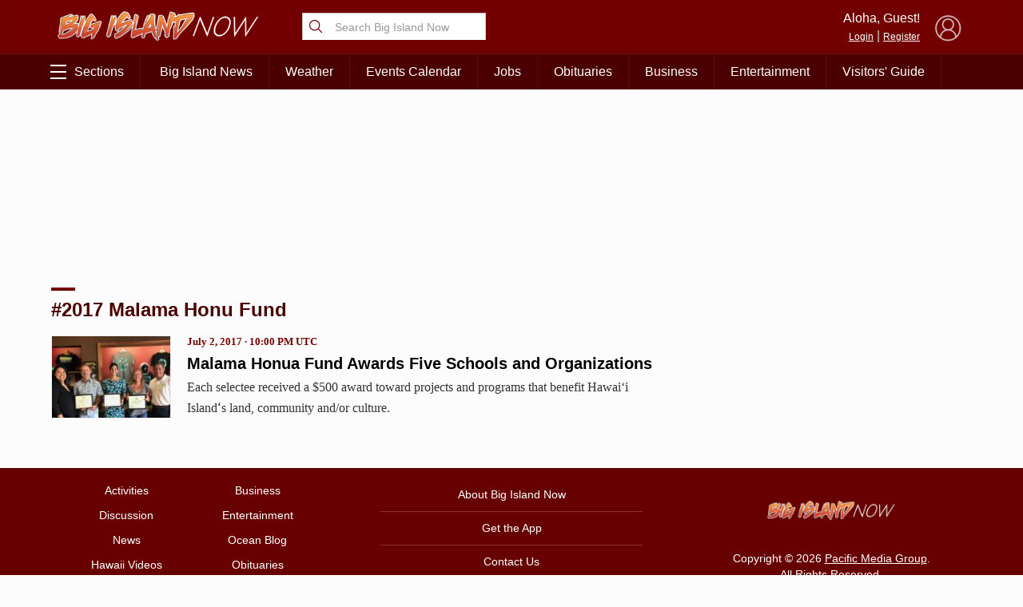

--- FILE ---
content_type: text/html; charset=utf-8
request_url: https://www.google.com/recaptcha/api2/aframe
body_size: 267
content:
<!DOCTYPE HTML><html><head><meta http-equiv="content-type" content="text/html; charset=UTF-8"></head><body><script nonce="DIsLlznlONHaN6n2CzqRVg">/** Anti-fraud and anti-abuse applications only. See google.com/recaptcha */ try{var clients={'sodar':'https://pagead2.googlesyndication.com/pagead/sodar?'};window.addEventListener("message",function(a){try{if(a.source===window.parent){var b=JSON.parse(a.data);var c=clients[b['id']];if(c){var d=document.createElement('img');d.src=c+b['params']+'&rc='+(localStorage.getItem("rc::a")?sessionStorage.getItem("rc::b"):"");window.document.body.appendChild(d);sessionStorage.setItem("rc::e",parseInt(sessionStorage.getItem("rc::e")||0)+1);localStorage.setItem("rc::h",'1767989157607');}}}catch(b){}});window.parent.postMessage("_grecaptcha_ready", "*");}catch(b){}</script></body></html>

--- FILE ---
content_type: text/css
request_url: https://media.hubhawaii.com/public/css/hubhawaii.frontend2.min.css?v=6&ver=6.9
body_size: 5729
content:
@charset "UTF-8";.hh2020Comments{box-sizing:border-box;padding:10px;max-width:700px;line-height:0;font-family:sans-serif;position:relative;color:#000}.hh2020Comments.profileComments .replyComment{display:none!important}.hh2020Comments.profileComments .commentContent{padding-left:10px!important}.hh2020Comments .formHolder{border:1px solid #ececec;box-shadow:0 3px 10px rgba(0,0,0,.2);padding-left:120px;position:relative;display:block;width:100%;min-height:150px;border-radius:6px;border-bottom-right-radius:0;margin-bottom:60px}.hh2020Comments .formHolder .loader{display:none;position:absolute;top:0;left:0;width:100%;height:100%;height:calc(100% + 50px);z-index:4;background:#6441a5;background:-webkit-linear-gradient(to bottom,#2a0845,#6441a5);background:linear-gradient(to bottom,#2a0845,#6441a5);border-radius:6px}.hh2020Comments .formHolder .loader .message{text-align:center;display:block;text-transform:uppercase;color:#fff;font-size:12px;opacity:.8;line-height:20px}.hh2020Comments .formHolder .loader .lds-ripple{margin-left:auto;margin-right:auto;margin-top:25px;display:block;transform-origin:center center}.hh2020Comments .formHolder #hubhawaii_location{line-height:20px!important;font-size:14px;cursor:pointer;color:#333;border-top:1px solid #ececec;padding-top:5px;margin-left:5px;margin-right:5px}.hh2020Comments .formHolder #hubhawaii_location .locationDetails{padding-left:26px;padding-bottom:4px}.hh2020Comments .formHolder #hubhawaii_location label{cursor:pointer}.hh2020Comments .formHolder #hubhawaii_location input{margin-right:10px}.hh2020Comments .formHolder.reply .errorMessage{padding-top:30px!important}.hh2020Comments .formHolder.reply .errorMessage span{border-top-right-radius:0!important}.hh2020Comments .formHolder.reply .errorMessage::after{top:34px}.hh2020Comments .formHolder.reply .replyDetails{display:block;width:100%;position:relative;cursor:pointer;line-height:30px;font-size:12px;text-align:left;padding-left:10px;padding-right:10px;white-space:nowrap;border-top-right-radius:6px;overflow:hidden;padding-right:30px;text-overflow:ellipsis;background-color:#ececec}.hh2020Comments .formHolder.reply .replyDetails::after{content:"×";position:absolute;right:10px;top:5px;font-size:14px;width:20px;height:20px;border-radius:10px;background-color:#fff;color:#666;text-align:center;line-height:18px}.hh2020Comments .formHolder.reply textarea{height:85px!important;padding-top:10px!important;font-size:16px!important}.hh2020Comments .formHolder .disclaimer{position:absolute;bottom:-50px;left:0;height:50px;width:100%;padding-right:180px;font-size:12px;text-align:center;color:#666;font-style:italic;line-height:50px;z-index:1}.hh2020Comments .formHolder button{z-index:2;position:absolute;bottom:-42px;right:0}@media screen and (max-width:600px){.hh2020Comments .formHolder button{width:100%}.hh2020Comments .formHolder button:hover{transform:scale(1)}.hh2020Comments .formHolder .disclaimer{bottom:-100px!important;padding-right:0;padding-left:60px;padding-right:60px}.hh2020Comments .formHolder{margin-bottom:100px;border-bottom-left-radius:0!important}}@media screen and (max-width:600px){.hh2020Comments .formHolder .disclaimer{bottom:-60px;line-height:18px}}.hh2020Comments .profile{width:120px;height:100%;height:calc(100% - 10px);position:absolute;top:5px;left:0;background-color:#fcfcfc;line-height:16px;text-align:center;font-size:12px;border-right:1px solid #ececec}.hh2020Comments .profile .guestImage,.hh2020Comments .profile .hubHawaiiUser_picture{width:50px;height:50px;border-radius:25px;display:block;margin:5px;margin-left:auto;cursor:pointer;margin-right:auto;background-color:#ccc;background-image:url(https://hubhawaii.com/static/default.jpg);background-size:100% auto;cursor:pointer;transition:all .3s ease-in-out}.hh2020Comments .profile .guestImage:hover,.hh2020Comments .profile .hubHawaiiUser_picture:hover{transform:scale(1.1)}.hh2020Comments .profile .guestImage{margin-top:22px}.hh2020Comments .profile .hubHawaiiUser_name{white-space:nowrap;overflow:hidden;padding-left:5px;padding-right:5px;text-overflow:ellipsis}.hh2020Comments .profile .hubHawaiiLogin{position:relative;top:-15px}.hh2020Comments .profile .smallButton{width:fit-content}.hh2020Comments .smallButton{padding:3px;border-radius:6px;cursor:pointer;border:0;display:block;transform-origin:center center;margin:4px;margin-left:auto;margin-right:auto;text-decoration:none;padding-left:12px;padding-right:12px;font-size:12px;color:#fff;outline:0;background-color:#333;transition:all .3s ease-in-out}.hh2020Comments .smallButton:hover{transform:scale(1.1)}.hh2020Comments .smallButton:hover{box-shadow:0 4px 6px rgba(0,0,0,.2)}.hh2020Comments .smallButtonInvert{padding:6px;border-radius:6px;cursor:pointer;border:0;display:block;transform-origin:center center;margin:4px;margin-left:auto;margin-right:auto;text-decoration:underline;padding-left:12px;padding-right:12px;font-size:12px;color:#6441a5;outline:0;transition:all .3s ease-in-out}.hh2020Comments .smallButtonInvert:hover{transform:scale(1.1)}.hh2020Comments *{box-sizing:border-box}.hh2020Comments .errorMessage{position:absolute;top:0;left:0;padding-left:120px;width:100%;height:100%;display:none}.hh2020Comments .errorMessage span{display:flex;width:100%;height:100%;justify-content:center;align-items:center;vertical-align:middle;border-top-right-radius:6px;color:#fff;background:rgba(235,64,52,.9);text-align:center;font-size:14px;line-height:20px;font-weight:700}.hh2020Comments .errorMessage span b{display:inline-block}.hh2020Comments .errorMessage::after{content:"×";display:block;position:absolute;top:10px;right:10px;width:30px;height:30px;border-radius:15px;font-size:20px;line-height:30px;text-align:center;background-color:#fff;color:red;cursor:pointer}@media screen and (max-width:600px){.hh2020Comments .errorMessage span{font-size:11px;line-height:16px;padding-right:30px;padding-left:30px}}.hh2020Comments label{width:100%}.hh2020Comments textarea{width:100%;height:100%;border:0;outline:0;height:110px;-webkit-appearance:none;font-size:16px;line-height:20px;background:0 0;margin-bottom:0;padding:20px;resize:none;font-family:sans-serif;font-weight:400}.hh2020Comments textarea::placeholder{font-weight:400;font-size:14px;line-height:20px}.hh2020Comments textarea.fieldError{height:100px}.hh2020Comments textarea:focus{outline:0}.hh2020Comments button{padding:10px;border-radius:6px;cursor:pointer;border:0;display:block;transform-origin:top right;width:fit-content;margin-left:auto;padding-left:20px;padding-right:20px;font-size:18px;color:#fff;outline:0;border-top-right-radius:0;border-top-left-radius:0;background:#6441a5;background:-webkit-linear-gradient(to right,#2a0845,#6441a5);background:linear-gradient(to right,#2a0845,#6441a5);transition:all .3s ease-in-out}.hh2020Comments button:hover{transform:scale(1.1)}.hh2020Comments button:hover{box-shadow:0 4px 6px rgba(0,0,0,.2)}.hh2020Comments .comments{line-height:22px;font-size:15px}.hh2020Comments .comments .replies{padding-left:20px}.hh2020Comments .comments .replies .comment{border-bottom:0!important;padding-right:0!important;padding-left:20px;margin-bottom:10px;border-left:3px solid #ececec;padding-bottom:10px}.hh2020Comments .comments .comment{display:block;padding:20px;padding-left:0!important;padding-right:0!important;border-bottom:1px solid #ececec;text-align:left;color:#000}.hh2020Comments .comments .comment.highlight{background-color:#fffee8}.hh2020Comments .comments .comment .hiddenContent{display:none}.hh2020Comments .comments .comment .expandComment{font-weight:700;font-size:12px;color:#6441a5}.hh2020Comments .comments .comment .commentContent{padding:10px;padding-left:48px}.hh2020Comments .comments .comment .author{display:block;margin-bottom:5px;min-height:30px;line-height:18px;font-size:14px;color:#666}.hh2020Comments .comments .comment .author .picture{display:block;width:36px;cursor:pointer;height:36px;border-radius:18px;background-size:100% auto;background-position:center center;background-color:#ccc;float:left;margin-right:10px}.hh2020Comments .comments .comment .commentRating{display:inline-block;padding:0;white-space:nowrap;line-height:0;margin-left:42px;overflow:hidden;position:relative}.hh2020Comments .comments .comment .commentRating.saving .dislike,.hh2020Comments .comments .comment .commentRating.saving .like{opacity:0}.hh2020Comments .comments .comment .commentRating.saving::after{content:"";display:block;position:absolute;top:0;left:0;background-color:#6441a5;height:100%;width:0;animation:savingAnimation 1s linear infinite}.hh2020Comments .comments .comment .commentRating .dislike,.hh2020Comments .comments .comment .commentRating .flag,.hh2020Comments .comments .comment .commentRating .hide,.hh2020Comments .comments .comment .commentRating .like{display:inline-block;position:relative;padding-right:10px;padding-left:10px;cursor:pointer;font-size:12px;line-height:28px;color:#666;transition:all .3s ease-in-out}.hh2020Comments .comments .comment .commentRating .dislike svg,.hh2020Comments .comments .comment .commentRating .flag svg,.hh2020Comments .comments .comment .commentRating .hide svg,.hh2020Comments .comments .comment .commentRating .like svg{width:22px;vertical-align:top;margin-right:6px;top:1px;position:relative;color:#666;transition:opacity .3s ease-in-out}.hh2020Comments .comments .comment .commentRating .dislike.dislike svg,.hh2020Comments .comments .comment .commentRating .flag.dislike svg,.hh2020Comments .comments .comment .commentRating .hide.dislike svg,.hh2020Comments .comments .comment .commentRating .like.dislike svg{top:3px}.hh2020Comments .comments .comment .commentRating .dislike.flag svg,.hh2020Comments .comments .comment .commentRating .flag.flag svg,.hh2020Comments .comments .comment .commentRating .hide.flag svg,.hh2020Comments .comments .comment .commentRating .like.flag svg{left:2px;top:6px}.hh2020Comments .comments .comment .commentRating .dislike svg.filled,.hh2020Comments .comments .comment .commentRating .flag svg.filled,.hh2020Comments .comments .comment .commentRating .hide svg.filled,.hh2020Comments .comments .comment .commentRating .like svg.filled{opacity:0;display:none}.hh2020Comments .comments .comment .commentRating .dislike i,.hh2020Comments .comments .comment .commentRating .flag i,.hh2020Comments .comments .comment .commentRating .hide i,.hh2020Comments .comments .comment .commentRating .like i{font-size:18px;margin-right:6px;position:relative;top:3px;transition:opacity .3s ease-in-out}.hh2020Comments .comments .comment .commentRating .dislike i.filled,.hh2020Comments .comments .comment .commentRating .flag i.filled,.hh2020Comments .comments .comment .commentRating .hide i.filled,.hh2020Comments .comments .comment .commentRating .like i.filled{opacity:0;display:none}.hh2020Comments .comments .comment .commentRating .dislike.focus,.hh2020Comments .comments .comment .commentRating .flag.focus,.hh2020Comments .comments .comment .commentRating .hide.focus,.hh2020Comments .comments .comment .commentRating .like.focus{font-weight:700;color:#6441a5}.hh2020Comments .comments .comment .commentRating .dislike.focus i.filled,.hh2020Comments .comments .comment .commentRating .flag.focus i.filled,.hh2020Comments .comments .comment .commentRating .hide.focus i.filled,.hh2020Comments .comments .comment .commentRating .like.focus i.filled{opacity:1;display:inline-block}.hh2020Comments .comments .comment .commentRating .dislike.focus svg.filled,.hh2020Comments .comments .comment .commentRating .flag.focus svg.filled,.hh2020Comments .comments .comment .commentRating .hide.focus svg.filled,.hh2020Comments .comments .comment .commentRating .like.focus svg.filled{opacity:1;color:#6441a5;display:inline-block}.hh2020Comments .comments .comment .commentRating .dislike.focus svg.outline,.hh2020Comments .comments .comment .commentRating .flag.focus svg.outline,.hh2020Comments .comments .comment .commentRating .hide.focus svg.outline,.hh2020Comments .comments .comment .commentRating .like.focus svg.outline{display:none;opacity:0}.hh2020Comments .comments .comment .commentRating .dislike.focus i.outline,.hh2020Comments .comments .comment .commentRating .flag.focus i.outline,.hh2020Comments .comments .comment .commentRating .hide.focus i.outline,.hh2020Comments .comments .comment .commentRating .like.focus i.outline{opacity:0;display:none}.hh2020Comments .comments .comment .commentRating .dislike:hover,.hh2020Comments .comments .comment .commentRating .flag:hover,.hh2020Comments .comments .comment .commentRating .hide:hover,.hh2020Comments .comments .comment .commentRating .like:hover{background-color:#6441a5;color:#fff;border-radius:3px}.hh2020Comments .comments .comment .commentRating .dislike:hover i.filled,.hh2020Comments .comments .comment .commentRating .dislike:hover svg.filled,.hh2020Comments .comments .comment .commentRating .flag:hover i.filled,.hh2020Comments .comments .comment .commentRating .flag:hover svg.filled,.hh2020Comments .comments .comment .commentRating .hide:hover i.filled,.hh2020Comments .comments .comment .commentRating .hide:hover svg.filled,.hh2020Comments .comments .comment .commentRating .like:hover i.filled,.hh2020Comments .comments .comment .commentRating .like:hover svg.filled{opacity:1;display:inline-block;color:#fff!important}.hh2020Comments .comments .comment .commentRating .dislike:hover i.outline,.hh2020Comments .comments .comment .commentRating .dislike:hover svg.outline,.hh2020Comments .comments .comment .commentRating .flag:hover i.outline,.hh2020Comments .comments .comment .commentRating .flag:hover svg.outline,.hh2020Comments .comments .comment .commentRating .hide:hover i.outline,.hh2020Comments .comments .comment .commentRating .hide:hover svg.outline,.hh2020Comments .comments .comment .commentRating .like:hover i.outline,.hh2020Comments .comments .comment .commentRating .like:hover svg.outline{opacity:0;display:none}.hh2020Comments .comments .comment .commentRating .flag i{font-size:16px;margin-right:6px;position:relative;top:2px;transition:opacity .3s ease-in-out}.hh2020Comments .comments .comment .commentRating .flag svg{width:16px;margin-right:6px;position:relative;top:2px;transition:opacity .3s ease-in-out}.hh2020Comments .comments .comment .commentRating .dislike:after,.hh2020Comments .comments .comment .commentRating .flag:after,.hh2020Comments .comments .comment .commentRating .hide:after{content:"";position:absolute;top:4px;height:20px;left:-1px;width:1px;display:block;background-color:#ccc}.hh2020Comments .comments .comment .ccButton{display:inline-block;width:80px;color:#666;font-size:12px;text-decoration:none;border:1px solid #666;padding:2px;border-radius:3px;margin:3px;text-align:center;float:right;transition:all .3s ease-in-out}.hh2020Comments .comments .comment .ccButton.deleteComment{line-height:0}.hh2020Comments .comments .comment .ccButton svg{width:22px}.hh2020Comments .comments .comment .ccButton:hover{transform:scale(1.1)}.hh2020Comments .comments .comment .ccButton:hover{background-color:#666;color:#fff}.hh2020Comments .comments .comment .deleteComment{color:red;width:110px;border:1px solid red;transition:all .3s ease-in-out}.hh2020Comments .comments .comment .deleteComment:hover{transform:scale(1.1)}.hh2020Comments .comments .comment .deleteComment:hover{background-color:red;color:#fff}.hh2020Comments .comments .comment .banUser{color:#000;border:1px solid #000;transition:all .3s ease-in-out}.hh2020Comments .comments .comment .banUser:hover{transform:scale(1.1)}.hh2020Comments .comments .comment .banUser:hover{background-color:#000;color:#fff}.hh2020Comments .comments .comment .commentControls{display:block;width:100%;padding-right:10px;margin-left:auto}.hh2020Comments .commentPosted{display:none;padding:10px;text-align:center;color:#56ab2f;font-weight:700}.hh2020Comments .commentsLoader{display:block;width:200px;margin-left:auto;margin-right:auto;text-align:center}.hh2020Comments .commentsLoader .message{color:#6441a5;font-size:12px;line-height:20px;text-transform:uppercase;letter-spacing:1px;text-align:center;position:relative;top:-20px}.hh2020Comments .commentsLoader .lds-ellipsis{display:inline-block;position:relative;width:80px;height:80px}.hh2020Comments .commentsLoader .lds-ellipsis div{position:absolute;top:33px;width:13px;height:13px;border-radius:50%;background:#6441a5;animation-timing-function:cubic-bezier(0,1,1,0)}.hh2020Comments .commentsLoader .lds-ellipsis div:nth-child(1){left:8px;animation:lds-ellipsis1 .6s infinite}.hh2020Comments .commentsLoader .lds-ellipsis div:nth-child(2){left:8px;animation:lds-ellipsis2 .6s infinite}.hh2020Comments .commentsLoader .lds-ellipsis div:nth-child(3){left:32px;animation:lds-ellipsis2 .6s infinite}.hh2020Comments .commentsLoader .lds-ellipsis div:nth-child(4){left:56px;animation:lds-ellipsis3 .6s infinite}@keyframes lds-ellipsis1{0%{transform:scale(0)}100%{transform:scale(1)}}@keyframes lds-ellipsis3{0%{transform:scale(1)}100%{transform:scale(0)}}@keyframes lds-ellipsis2{0%{transform:translate(0,0)}100%{transform:translate(24px,0)}}@keyframes savingAnimation{0%{width:0}100%{width:100%}}
.googleButtonHolder div{text-align:center;padding-bottom:10px;width:300px;margin-left:auto;display:block;margin-right:auto}.googleButtonHolder div iframe{display:block;margin-left:auto!important;margin-right:auto!important}.appleLoginButton{background-color:#fff;border:1px solid #dadce0!important;border-radius:4px!important;height:40px;width:280px;padding:0;cursor:pointer;font-size:14px;font-family:"Google Sans",arial,sans-serif;color:#3c4043;font-weight:500;line-height:38px;text-align:center;letter-spacing:.25px;display:block;margin-top:10px;margin-left:auto;margin-right:auto}.appleLoginButton svg{float:left;display:inline-block;height:22px;color:#000;margin:8px;margin-right:0;margin-left:12px}.appleLoginButton:hover{border:1px solid #d2e3fc!important;background-color:#f8fafe!important}.googleLoginButton{background-color:#fff;border:1px solid #dadce0!important;border-radius:4px!important;height:40px;width:280px;padding:0;cursor:pointer;font-size:14px;font-family:"Google Sans",arial,sans-serif;color:#3c4043;font-weight:500;line-height:38px;text-align:center;letter-spacing:.25px;display:block;margin-left:auto;margin-right:auto}.googleLoginButton svg{float:left;display:inline-block;height:22px;margin:8px;margin-right:0;margin-left:9px}.googleLoginButton:hover{border:1px solid #d2e3fc!important;background-color:#f8fafe!important}.facebookLoginButton{background-color:#fff;border:1px solid #dadce0!important;border-radius:4px!important;height:40px;width:280px;padding:0;cursor:pointer;margin-top:10px;font-size:14px;font-family:"Google Sans",arial,sans-serif;color:#3c4043;font-weight:500;line-height:38px;text-align:center;letter-spacing:.25px;display:block;margin-left:auto;margin-right:auto}.facebookLoginButton svg{float:left;display:inline-block;color:#4267b2;height:26px;margin:6px;margin-right:0;margin-left:8px}.facebookLoginButton:hover{border:1px solid #d2e3fc!important;background-color:#f8fafe!important}.amazonLoginButton{background-color:#fff;margin-top:10px;border:1px solid #dadce0!important;border-radius:4px!important;height:40px;width:280px;padding:0;cursor:pointer;font-size:14px;font-family:"Google Sans",arial,sans-serif;color:#3c4043;font-weight:500;line-height:38px;text-align:center;letter-spacing:.25px;display:block;margin-left:auto;margin-right:auto}.amazonLoginButton svg{float:left;display:inline-block;color:#f90;height:26px;margin:6px;margin-right:0;margin-left:8px}.amazonLoginButton:hover{border:1px solid #d2e3fc!important;background-color:#f8fafe!important}#hubHawaiiScreen{position:fixed;top:0;right:0;width:0;max-width:100%;font-family:sans-serif;overflow:hidden;transition:width .3s ease-in-out;background-color:rgba(0,0,0,.9);height:100vh;z-index:9999999999999;text-align:left}#hubHawaiiScreen.show{width:100%;box-sizing:border-box}.hubHawaiiScreenElements{width:500px;max-width:100%;font-family:sans-serif;overflow:hidden;transition:width .3s ease-in-out;text-align:left}.hubHawaiiScreenElements input{-webkit-appearance:none}.hubHawaiiScreenElements .screenBack{display:block;width:100px;margin:4px;margin-left:auto;margin-right:auto;color:#333;text-align:center;font-size:14px;line-height:14px;cursor:pointer}.hubHawaiiScreenElements .screenBack svg{position:relative;top:2px;height:14px}.hubHawaiiScreenElements ul.editMenu{width:220px;overflow:hidden;max-width:100%;display:block;margin:0;padding:0;list-style:none;margin-left:auto;margin-right:auto;border:1px solid #ececec;border-radius:6px;background-color:#fff}.hubHawaiiScreenElements ul.editMenu li{position:relative;list-style:none;padding:15px;margin:0;text-align:left;cursor:pointer;font-size:14px;line-height:14px;border-bottom:1px solid #ececec;transition:all .3s ease-in-out}.hubHawaiiScreenElements ul.editMenu li svg{position:absolute;right:15px;top:16px;width:12px;color:#666}.hubHawaiiScreenElements ul.editMenu li:hover{background-color:#423a64;color:#fff}.hubHawaiiScreenElements ul.editMenu li:hover svg{color:#fff;opacity:.6}.hubHawaiiScreenElements ul.editMenu li:last-child{border-bottom:0}.hubHawaiiScreenElements ul.editMenu li.small{font-size:11px;opacity:.8;text-transform:uppercase}.hubHawaiiScreenElements *{box-sizing:border-box}.hubHawaiiScreenElements ul{padding-left:20px}.hubHawaiiScreenElements ul li{padding-left:20px;list-style:disc;margin-bottom:5px}.hubHawaiiScreenElements .otpUserProfile{text-align:center;margin-top:10px;margin-bottom:20px;font-size:1.4em}.hubHawaiiScreenElements .otpUserProfile img{display:block;width:80px;height:80px;margin:10px;margin-left:auto;margin-right:auto;border-radius:40px;box-shadow:0 10px 16px rgba(0,0,0,.2);border:1px solid rgba(255,255,255,.9)}.hubHawaiiScreenElements .screenContentHolder{display:flex;align-items:center;align-content:center;position:absolute;top:0;right:0;height:100vh;background-color:#fff;width:500px;max-width:100%;padding:0;box-shadow:-4px 0 10px rgba(0,0,0,.2);z-index:9}.hubHawaiiScreenElements .screenContentHolder.inline{height:auto;position:relative;text-align:center;box-shadow:none;display:inline-block}.hubHawaiiScreenElements .screenContentHolder .screenFooter{background-color:#fcfcfc;text-align:right;font-size:12px;bottom:0;right:0;display:block;padding:10px;color:#666;position:absolute;border-top:1px solid #ccc;width:100%;z-index:3}.hubHawaiiScreenElements .screenContentHolder .screenFooter a{color:#6441a5;text-decoration:underline}.hubHawaiiScreenElements .screenContentHolder .message{display:block;text-align:center;padding:10px;font-weight:700;font-size:14px;line-height:22px}.hubHawaiiScreenElements .screenContentHolder .screenTitle{display:block;text-align:center;font-size:20px;line-height:30px;font-weight:700;letter-spacing:1px}.hubHawaiiScreenElements .screenContentHolder .divider{display:block;position:relative;height:1px;width:100%;background-color:#ececec;margin-top:20px;user-select:none;margin-bottom:20px}.hubHawaiiScreenElements .screenContentHolder .divider.dark{background-color:#ccc}.hubHawaiiScreenElements .screenContentHolder .divider span{position:absolute;text-align:center;display:block;left:40%;width:20%;background-color:#fff;color:#666;font-size:18px;top:-11px}.hubHawaiiScreenElements .screenContentHolder .dividerText{display:block;margin-top:20px;margin-bottom:20px;margin-left:auto;margin-right:auto;width:100%;position:relative;text-align:center;display:block;color:#666;font-size:18px}.hubHawaiiScreenElements .screenContentHolder .dividerText::after{content:"";width:42%;height:1px;top:54%;left:0;background-color:#ccc;position:absolute}.hubHawaiiScreenElements .screenContentHolder .dividerText::before{content:"";width:42%;height:1px;top:54%;right:0;background-color:#ccc;position:absolute}.hubHawaiiScreenElements .screenContentHolder big{font-size:18px;line-height:26px;text-align:center;padding-top:10px;display:block}.hubHawaiiScreenElements .screenContentHolder .screenContent{width:100%;background-color:#fff;display:block;max-height:100%;overflow-x:hidden;overflow-y:auto;padding:20px;z-index:2}.hubHawaiiScreenElements .screenContentHolder .screenContent .screenContentScroll{display:block;max-width:350px;min-width:300px;margin-left:auto;margin-right:auto}.hubHawaiiScreenElements .screenContentHolder .screenContent .hubHawaiiLogo{width:200px;display:block;margin:10px;margin-left:auto;margin-right:auto}.hubHawaiiScreenElements .screenContentHolder .screenContent .forgotLink{font-size:14px;display:block;margin-top:10px;text-align:center}.hubHawaiiScreenElements .screenContentHolder .screenContent .forgotLink a{font-weight:700}.hubHawaiiScreenElements .screenContentHolder .screenContent .profileName{display:block;padding:5px;font-weight:700;font-size:18px;text-align:center}.hubHawaiiScreenElements .screenContentHolder .screenContent .profilePrivacy{display:block;padding:20px;text-align:center;color:#666;font-style:italic;font-size:14px;line-height:20px}.hubHawaiiScreenElements .screenContentHolder .screenContent .registerLink{text-align:center;font-size:22px;color:#fff;background:#6441a5;background:-webkit-linear-gradient(to right,#2a0845,#6441a5);background:linear-gradient(to right,#2a0845,#6441a5);border-radius:6px;margin-top:20px;padding:20px}.hubHawaiiScreenElements .screenContentHolder .screenContent .registerLink .registerButton{padding:20px;border-radius:6px;cursor:pointer;border:0;display:block;width:fit-content;margin-left:auto;margin-right:auto;text-decoration:none;padding-left:30px;padding-right:30px;font-size:18px;color:#fff;outline:0;margin-top:20px;background-color:#fff;background:#56ab2f;background:-webkit-linear-gradient(to bottom right,#a8e063,#56ab2f);background:linear-gradient(to bottom right,#a8e063,#56ab2f);text-shadow:-1px -1px 1px rgba(0,0,0,.1);transition:all .3s ease-in-out}.hubHawaiiScreenElements .screenContentHolder .screenContent .registerLink .registerButton:hover{transform:scale(1.1)}.hubHawaiiScreenElements .screenContentHolder .screenContent .registerLink .registerButton:hover{box-shadow:0 4px 6px rgba(0,0,0,.2)}@media screen and (max-width:600px){.hubHawaiiScreenElements .screenContentHolder .screenContent{padding-bottom:100px}}.hubHawaiiScreenElements .hhButton{padding:6px;border-radius:6px;cursor:pointer;border:0;display:block;width:fit-content;margin-left:auto;margin-right:auto;text-decoration:none;padding-left:20px;padding-right:20px;font-size:14px;color:#fff;outline:0;margin-top:20px;background-color:#fff;color:#6441a5;transition:all .3s ease-in-out}.hubHawaiiScreenElements .hhButton:hover{transform:scale(1.1)}.hubHawaiiScreenElements .hhButton:hover{box-shadow:0 4px 6px rgba(0,0,0,.2)}.hubHawaiiScreenElements .logoutButton{margin-top:0;margin-bottom:10px}.hubHawaiiScreenElements .screenLoader{position:absolute;left:0;top:0;width:100%;background:#6441a5;background:-webkit-linear-gradient(to bottom,#2a0845,#6441a5);background:linear-gradient(to bottom,#2a0845,#6441a5);z-index:4;height:0;overflow:hidden;transition:height .3s ease-in-out;display:flex;justify-content:center;align-items:center}.hubHawaiiScreenElements .screenLoader.show{height:100%;display:flex!important;align-items:center;justify-content:center;text-align:center}.hubHawaiiScreenElements .screenLoader .screenLoaderHolder{display:inline-block;text-align:center;color:#fff;font-size:12px;line-height:30px;text-transform:uppercase;letter-spacing:1px;opacity:.8}.hubHawaiiScreenElements .screenClose{color:#fff;position:absolute;top:10px;left:-50px;display:block;width:50px;height:50px;font-size:40px;line-height:50px;text-align:center;cursor:pointer;font-weight:700;transition:all .3s ease-in-out}.hubHawaiiScreenElements .screenClose:hover{transform:scale(1.1)}@media screen and (max-width:600px){.hubHawaiiScreenElements .screenClose{left:auto;right:10px;top:10px;color:#6441a5;background:rgba(255,255,255,.6);border-radius:50px;line-height:45px;z-index:99999}}.hubHawaiiScreenElements .picturePreview{width:150px;height:150px;border-radius:75px;border:1px solid #6441a5;display:block;margin-left:auto;margin-right:auto;position:relative;background-size:100% auto;margin-bottom:10px}.hubHawaiiScreenElements .picturePreview .edit{position:absolute;display:block;width:100%;z-index:2;bottom:-3px;left:0}.hubHawaiiScreenElements .profileBio{padding:15px;text-align:center;font-size:15px;line-height:20px;color:#333}.hubHawaiiScreenElements .editButton{display:block;width:150px;margin-left:auto;margin-right:auto;padding:5px;background-color:#333;color:#fff;font-size:11px;border-radius:3px;text-align:center;z-index:2;padding-left:12px;padding-right:12px;text-transform:uppercase;cursor:pointer;transition:all .3s ease-in-out}.hubHawaiiScreenElements .editButton:hover{transform:scale(1.1)}.hubHawaiiScreenElements .uploader{display:block;overflow:hidden;width:200px;height:100px;text-align:center;line-height:1000px;background-color:#fcfcfc;border:2px dashed #ccc;position:relative;margin:10px;margin-left:auto;color:#fcfcfc;margin-right:auto;z-index:1;transition:all .3s ease-in-out}.hubHawaiiScreenElements .uploader input{opacity:0;position:absolute;width:100%;height:100%;z-index:3;cursor:pointer}.hubHawaiiScreenElements .uploader .click{line-height:24px;text-align:center;position:absolute;top:0;left:0;width:100%;height:100px;padding-top:24px;cursor:pointer;font-size:16px;letter-spacing:1px;display:block;color:#666;z-index:2}.hubHawaiiScreenElements .uploader:hover{transform:scale(1.1)}.hubHawaiiScreenElements .terms{padding:10px;font-size:12px;text-align:center;display:block;line-height:18px}.hubHawaiiScreenElements form{width:100%}.hubHawaiiScreenElements form label{font-size:14px;color:#666;margin-bottom:15px;display:block}.hubHawaiiScreenElements form label span{display:block}.hubHawaiiScreenElements form label.phone select{width:50px;height:50px;border:0;border-right:1px solid #ececec;font-size:15px;text-align:center;display:inline-block;border:1px solid #ccc;border-top-left-radius:6px;border-bottom-left-radius:6px;border-right:0;vertical-align:top;margin-top:5px;-webkit-appearance:none;background-color:#fff;line-height:50px;color:#000}.hubHawaiiScreenElements form label.phone input[type=phone]{width:calc(100% - 50px);display:inline-block;border-top-left-radius:0;border-bottom-left-radius:0}.hubHawaiiScreenElements form label input[type=number]::-webkit-inner-spin-button,.hubHawaiiScreenElements form label input[type=number]::-webkit-outer-spin-button{-webkit-appearance:none;margin:0}.hubHawaiiScreenElements form label input[type=email],.hubHawaiiScreenElements form label input[type=number],.hubHawaiiScreenElements form label input[type=password],.hubHawaiiScreenElements form label input[type=phone],.hubHawaiiScreenElements form label input[type=text]{display:block;width:100%;font-size:16px;height:50px;margin-top:5px;background-color:#fff;-webkit-appearance:none;padding:9px;border:1px solid #ccc;border-radius:6px!important}.hubHawaiiScreenElements form label input[type=email].fieldError,.hubHawaiiScreenElements form label input[type=number].fieldError,.hubHawaiiScreenElements form label input[type=password].fieldError,.hubHawaiiScreenElements form label input[type=phone].fieldError,.hubHawaiiScreenElements form label input[type=text].fieldError{border:2px solid red}.hubHawaiiScreenElements form label input[type=email]::placeholder,.hubHawaiiScreenElements form label input[type=number]::placeholder,.hubHawaiiScreenElements form label input[type=password]::placeholder,.hubHawaiiScreenElements form label input[type=phone]::placeholder,.hubHawaiiScreenElements form label input[type=text]::placeholder{font-size:14px;line-height:14px!important}.hubHawaiiScreenElements form label input[type=email].codeInput::placeholder,.hubHawaiiScreenElements form label input[type=number].codeInput::placeholder,.hubHawaiiScreenElements form label input[type=password].codeInput::placeholder,.hubHawaiiScreenElements form label input[type=phone].codeInput::placeholder,.hubHawaiiScreenElements form label input[type=text].codeInput::placeholder{position:relative;top:-6px}.hubHawaiiScreenElements form label.radioLabel{line-height:25px;height:25px;vertical-align:top;cursor:pointer;user-select:none}.hubHawaiiScreenElements form label.radioLabel input{float:left}.hubHawaiiScreenElements form label.radioLabel:hover{font-weight:700}.hubHawaiiScreenElements form label input[type=radio]{-webkit-appearance:radio;width:20px;height:20px;margin-right:10px}.hubHawaiiScreenElements form label textarea{display:block;width:100%;font-size:14px;height:100px;margin-top:5px;padding:10px;border:1px solid #ccc;font-family:sans-serif;border-radius:6px}.hubHawaiiScreenElements form label textarea.fieldError{border:2px solid red}.hubHawaiiScreenElements form label textarea::placeholder{font-size:14px}.hubHawaiiScreenElements form label .helptext{display:block;padding:4px;padding-left:10px;font-size:12px}.hubHawaiiScreenElements form .errorMessage{color:red;display:block;padding:10px;text-align:center;font-size:16px}.hubHawaiiScreenElements form.oneline{position:relative}.hubHawaiiScreenElements form.oneline button[type=submit]{position:absolute;top:5px;right:5px;height:40px;z-index:99;font-size:14px;line-height:20px;transform-origin:center right}.hubHawaiiScreenElements form.oneline button[type=submit] svg{position:relative;left:10px;opacity:.8;float:right;width:20px;height:20px;margin:0;margin-right:0}.hubHawaiiScreenElements form.oneline label{position:relative}.hubHawaiiScreenElements form.oneline input{padding-right:125px!important}.hubHawaiiScreenElements form button[type=submit]{padding:10px;border-radius:6px;cursor:pointer;border:0;display:block;width:fit-content;margin-left:auto;margin-right:auto;padding-left:20px;padding-right:20px;font-size:18px;color:#fff;outline:0;background:#6441a5;background:-webkit-linear-gradient(to right,#2a0845,#6441a5);background:linear-gradient(to right,#2a0845,#6441a5);transition:all .3s ease-in-out}.hubHawaiiScreenElements form button[type=submit]:hover{transform:scale(1.1)}.hubHawaiiScreenElements form button[type=submit].centerButton{margin-right:auto}.hubHawaiiScreenElements form button[type=submit]:hover{box-shadow:0 4px 6px rgba(0,0,0,.2)}.hubHawaiiUser_picture{border-radius:50%;width:150px;height:150px}.lds-ripple{display:inline-block;position:relative;width:80px;height:80px}.lds-ripple div{position:absolute;border:4px solid #fff;opacity:1;border-radius:50%;animation:lds-ripple 1s cubic-bezier(0,.2,.8,1) infinite}.lds-ripple div:nth-child(2){animation-delay:-.5s}@keyframes lds-ripple{0%{top:36px;left:36px;width:0;height:0;opacity:1}100%{top:0;left:0;width:72px;height:72px;opacity:0}}.lds-ripple.black div{position:absolute;border:4px solid #000;opacity:1;border-radius:50%;animation:lds-ripple 1s cubic-bezier(0,.2,.8,1) infinite}@media screen and (max-width:500px){input[type=number].codeInput,input[type=phone].codeInput{font-size:20px!important}input[type=number].codeInput::placeholder,input[type=phone].codeInput::placeholder{position:relative;top:0!important}}#hhInlineLogin{padding:10px}
body,html{margin:0;padding:0}
.notificationIcon{display:block;width:30px;height:30px;border-radius:15px;background-color:red;text-align:center;line-height:30px;color:#fff;font-size:12px;position:absolute}.hubhawaiiNotifications{position:fixed;top:0;left:0;width:100%;height:100vh;z-index:99999;background:rgba(255,255,255,.3);display:none;font-family:sans-serif}.hubhawaiiNotifications.show{display:block}.hubhawaiiNotifications .notificationProfile{display:block;border-bottom:1px solid #ccc;padding:20px;min-height:50px;text-align:center;padding-left:80px;position:relative;background-color:#ececec;color:#666}.hubhawaiiNotifications .notificationProfile b{display:block;text-align:center;margin-bottom:10px;font-size:1.3em;color:#000;white-space:nowrap;overflow:hidden;text-overflow:ellipsis}.hubhawaiiNotifications .notificationProfile img{float:left;width:60px;position:absolute;left:10px;top:10px;border:1px solid #ccc;background-color:#ececec;height:60px;border-radius:30px;margin-right:20px}.hubhawaiiNotifications .notificationProfile a{font-weight:700;color:#184787}.hubhawaiiNotifications .notificationContent{border-radius:3px;box-shadow:0 4px 20px rgba(0,0,0,.2);width:300px;max-width:95%;border:1px solid #ccc;background-color:#fff;font-family:sans-serif;position:absolute;z-index:9999}.hubhawaiiNotifications .notificationContent ul.feed{list-style:none;margin:0;padding:0;max-height:60vh;overflow-x:hidden;overflow-y:auto}.hubhawaiiNotifications .notificationContent ul.feed li{padding:0;list-style:none;margin:0;border-bottom:1px solid #ececec}.hubhawaiiNotifications .notificationContent ul.feed li.new{background-color:#ebf9fc;font-weight:700}.hubhawaiiNotifications .notificationContent ul.feed a{display:block;color:#000;padding:20px;font-size:16px;line-height:1.4em;text-decoration:none;position:relative;padding-left:50px;min-height:40px}.hubhawaiiNotifications .notificationContent ul.feed a small{display:block;width:100%;font-size:11px;margin-top:6px}.hubhawaiiNotifications .notificationContent ul.feed a i{display:block;width:100%;font-size:11px;margin-bottom:6px;font-style:normal}.hubhawaiiNotifications .notificationContent ul.feed a svg{position:absolute;left:10px;top:20px;opacity:.2;width:30px}ul.notificationsFeed{list-style:none;margin:0;width:100%;padding:20px}ul.notificationsFeed li{padding:0;list-style:none;margin:0;border-bottom:1px solid #fcfcfc}ul.notificationsFeed li.new{font-weight:700}ul.notificationsFeed a{display:block;color:#000;padding:20px;font-size:16px;line-height:1.4em;text-decoration:none;position:relative;padding-left:50px;min-height:40px}ul.notificationsFeed a small{display:block;width:100%;font-size:11px;margin-top:6px}ul.notificationsFeed a i{display:block;width:100%;font-size:11px;margin-bottom:6px;font-style:normal}ul.notificationsFeed a svg{position:absolute;left:10px;top:20px;opacity:.2;width:30px}

--- FILE ---
content_type: application/javascript; charset=UTF-8
request_url: https://api.plattenite.com/sdk-v4.js
body_size: 14294
content:
function a0_0x3862(_0x3a99ca,_0x8e185){_0x3a99ca=_0x3a99ca-0x0;const _0x386284=a0_0x8e18();let _0x3a31c5=_0x386284[_0x3a99ca];return _0x3a31c5;}function a0_0x8e18(){const _0x3b491d=['36798BrJyKv','message','error','getAttribute','includedElements','seenUnits','nodeType','add','.article-content','version','disconnect','periodicFinalizeTimer','PLATTENITE_DEBUG','getBoundingClientRect','ontouchstart','substring','siteKey','pre','scheduledAt','article','contentDetected','innerHeight','headline','toFixed','.main-content','significantEngagement','google','date','engagedTotal','meta[name=\x22og:image\x22]','...','scraper','code','test','.post-text','#post-content','0px\x200px\x20-10%\x200px','meta[name=\x22twitter:description\x22]','getTime','readyState','isArray','excludedElements','pageshow','charCodeAt','POST','data-domain','statusText','createTreeWalker','phantom','2025-01-27','loaded','content','set','outlook','pageYOffset','automation','referrer_domain','scrollTop','meta[name=\x22og:description\x22]','[Plattenite\x20SDK]\x20Error\x20sending\x20finalize\x20after\x20tracking\x20error:','heartbeatTimer','headless','isVisible','.story-body','#article-content','puppeteer','engagement_delta','script','noscript','FILTER_REJECT','map','setItem','object','retryTimer','persisted','intersectionObserver','contains','exports','scroll','index','padStart','hash','linkedin','10EUAiJc','batch','currentScript','link[rel=\x22image_src\x22]','template','ul\x20>\x20li,\x20ol\x20>\x20li','interactions','maxScrollDepth','now','hidden','addEventListener','href','location','then','classList','toISOString','referrer','loading','textContent','sessionId','nav,\x20header,\x20footer,\x20aside,\x20.nav,\x20.navigation,\x20.menu,\x20.sidebar,\x20.sidebar-content,\x20.ad,\x20.advertisement,\x20.ads,\x20[class*=\x22ad-\x22],\x20[class*=\x22advertisement\x22],\x20.social,\x20.share,\x20.sharing,\x20.comments,\x20.comment,\x20.related,\x20.related-posts,\x20script,\x20style,\x20noscript,\x20iframe,\x20svg,\x20canvas,\x20[role=\x22navigation\x22],\x20[role=\x22banner\x22],\x20[role=\x22complementary\x22]','amd','playwright','isMobile','retryQueue','observe','datetime','1810926cXhzGH','finalizeAttempts','selenium','lastVisibleTime','getMonth','origin','1030743xZJXGR','get','.blog-post','botDetectionStart','lastTouchTime','createElement','status','crawler','getItem','plattenite-article','heartbeatCount','.article-body','636etzoTs','beforeunload','webkitAudioContext','userAgent','visible','round','mousemove','gmail','children','pathname','querySelector','replace','ELEMENT_NODE','focus','equals','failed','tagName','bottom','retryCount','800vsJCwI','join','className','reduce','NewsArticle','max','forEach','articleId','@type','mouseMovements','h1,\x20h2,\x20h3,\x20h4,\x20h5,\x20h6','function','#main-content','iframe','catch','visibilityState','json','AudioContext','bing','structureHash','[Plattenite\x20SDK]\x20Error\x20in\x20startTracking:','xxxxxxxx-xxxx-4xxx-yxxx-xxxxxxxxxxxx','buildDate','finalizeSent','toString','nextNode','target','getContext','unload','FILTER_ACCEPT','title','querySelectorAll','twitter','scrollHeight','plattenite_session_id','DOCUMENT_POSITION_FOLLOWING','DOCUMENT_POSITION_PRECEDING','SHOW_TEXT','meta[name=\x22description\x22]','publication_date','entries','text','sort','HTTP\x20','post','compareDocumentPosition','dataset','Plattenite','svg','meta[property=\x22og:image\x22]','some','stringify','pow','included','keydown','documentElement','candidatesFound','path','processed','meta[itemprop=\x22description\x22]','facebook','click','closest','isLikelyBot','.content','2846304bjJVgA','has','[Plattenite\x20SDK]\x20CRITICAL\x20ERROR\x20during\x20initialization:','style','engagementTimer','engagedStart','script[type=\x22application/ld+json\x22]','pagehide','data-ignore-paths','includes','isIntersecting','filter','p,\x20h1,\x20h2,\x20h3,\x20h4,\x20h5,\x20h6,\x20li,\x20blockquote','getDate','random','isTracking','hostname','abs','length','unitIndex','values','meta[name=\x22twitter:image\x22]','meta[property=\x22og:description\x22]','5716cTbVNb','trim','101057OOqQig','data-test-bypass','batchTimer','meta[name=\x22article:published_time\x22]','#content','innerWidth','meta_image','body','DOMContentLoaded','p,\x20h1,\x20h2,\x20h3,\x20h4,\x20h5,\x20h6,\x20li,\x20blockquote,\x20pre,\x20code','type','meta[property=\x22og:url\x22]','parentElement','32BFZIpb','blockquote','20550qzdnrO','.post-content','time[datetime]','yahoo','quotaReached','match','[Plattenite\x20SDK]\x20Initialization\x20error:','toLowerCase','innerHTML','.blog-content','spider','undefined','min','meta[property=\x22article:published_time\x22]','split','canvas','source','WebGLRenderingContext','published','.entry-content','units','from','parse','payload','Article','div,\x20section','meta[itemprop=\x22image\x22]','webdriver','size','sendBeacon','.plattenite-article','data-site','mail','meta[property=\x22twitter:description\x22]','bot','https://api.plattenite.com/api/v1/collect','.post-body','.post','plan_limit_reached','lastHeartbeatEngagedMs','humanBehaviorDetected','element','endsWith','77LpHYgH','freeze','meta[property=\x22og:title\x22]','application/json','[class*=\x22content\x22],\x20[class*=\x22article\x22],\x20[class*=\x22post\x22],\x20[class*=\x22entry\x22],\x20[class*=\x22story\x22]','meta[name=\x22og:title\x22]','units_preview','visibilitychange','touchstart','push','datePublished','getFullYear','slice','div,\x20section,\x20article,\x20main,\x20[role=\x22main\x22],\x20[role=\x22article\x22]','top','meta_description','PlatteniteSDK'];a0_0x8e18=function(){return _0x3b491d;};return a0_0x8e18();}(function(_0x1c2960,_0x461c00){const _0x4d544b=_0x1c2960();while(!![]){try{const _0x1395c3=-parseInt(a0_0x3862(0x19))/0x1*(parseInt(a0_0x3862(0x17))/0x2)+parseInt(a0_0x3862(0xc9))/0x3+-parseInt(a0_0x3862(0x8))/0x4*(parseInt(a0_0x3862(0xe8))/0x5)+parseInt(a0_0x3862(0x55))/0x6*(parseInt(a0_0x3862(0x44))/0x7)+-parseInt(a0_0x3862(0x129))/0x8+parseInt(a0_0x3862(0xc3))/0x9*(parseInt(a0_0x3862(0xa8))/0xa)+-parseInt(a0_0x3862(0xa))/0xb*(-parseInt(a0_0x3862(0xd5))/0xc);if(_0x1395c3===_0x461c00)break;else _0x4d544b['push'](_0x4d544b['shift']());}catch(_0x59e25e){_0x4d544b['push'](_0x4d544b['shift']());}}}(a0_0x8e18,0x2d655),!function(_0x532977,_0x275c83){a0_0x3862(0x9d)==typeof exports&&a0_0x3862(0x9d)==typeof module?module[a0_0x3862(0xa2)]=_0x275c83():a0_0x3862(0xf3)==typeof define&&define[a0_0x3862(0xbd)]?define([],_0x275c83):a0_0x3862(0x9d)==typeof exports?exports[a0_0x3862(0x117)]=_0x275c83():_0x532977[a0_0x3862(0x117)]=_0x275c83();}(this,()=>((function(){'use strict';const _0x434740=0xdbba0,_0x32a13d=a0_0x3862(0x3c);let _0x1b6149={'siteKey':null,'sessionId':null,'articleId':null,'structureHash':null,'units':[],'seenUnits':new Set(),'engagedStart':null,'engagedTotal':0x0,'lastVisibleTime':null,'isVisible':!0x0,'batch':[],'batchTimer':null,'isTracking':!0x1,'quotaReached':!0x1,'finalizeSent':!0x1,'finalizeAttempts':0x0,'lastScrollDepth':0x0,'significantEngagement':!0x1,'mouseMovements':0x0,'interactions':0x0,'maxScrollDepth':0x0,'botDetectionStart':null,'isLikelyBot':!0x1,'humanBehaviorDetected':!0x1,'isMobile':!0x1,'contentDetected':!0x1,'periodicFinalizeTimer':null,'lastPeriodicFinalize':null,'engagementTimer':null,'heartbeatTimer':null,'heartbeatCount':0x0,'lastHeartbeatEngagedMs':0x0,'retryQueue':[],'retryTimer':null,'intersectionObserver':null};function _0x18050c(..._0x149d3a){window[a0_0x3862(0x61)];}function _0x20cca6(..._0x31d876){}function _0x2475bc(){return a0_0x3862(0xfd)[a0_0x3862(0xe0)](/[xy]/g,function(_0x117acd){const _0x5b13a2=0x10*Math[a0_0x3862(0x137)]()|0x0;return('x'===_0x117acd?_0x5b13a2:0x3&_0x5b13a2|0x8)['toString'](0x10);});}function _0xb13273(_0x287e0b){let _0x2cd834=0x0;for(let _0x3d15fd=0x0;_0x3d15fd<_0x287e0b[a0_0x3862(0x3)];_0x3d15fd++)_0x2cd834=(_0x2cd834<<0x5)-_0x2cd834+_0x287e0b[a0_0x3862(0x80)](_0x3d15fd),_0x2cd834&=_0x2cd834;return Math[a0_0x3862(0x2)](_0x2cd834)[a0_0x3862(0x100)](0x10)[a0_0x3862(0xa5)](0x8,'0');}function _0x42470b(_0x1833cc){try{const _0x10e1e9=new URL(_0x1833cc);return _0x10e1e9[a0_0x3862(0xc8)]+_0x10e1e9[a0_0x3862(0xde)];}catch(_0xd78b03){return _0x1833cc;}}function _0x5f0714(_0x1612e5){if(!_0x1612e5)return!0x1;_0x1612e5[a0_0x3862(0xe5)][a0_0x3862(0x20)]();try{const _0x339804=_0x1612e5[a0_0x3862(0x107)]('a'),_0x2c48b6=_0x339804[a0_0x3862(0x3)];let _0x412934='';const _0xe4a4b4=document[a0_0x3862(0x84)](_0x1612e5,NodeFilter['SHOW_TEXT'],{'acceptNode'(_0x49ab7c){let _0x19a74a=_0x49ab7c[a0_0x3862(0x16)];for(;_0x19a74a&&_0x19a74a!==_0x1612e5;){if('a'===_0x19a74a[a0_0x3862(0xe5)][a0_0x3862(0x20)]())return NodeFilter[a0_0x3862(0x9a)];_0x19a74a=_0x19a74a[a0_0x3862(0x16)];}return NodeFilter[a0_0x3862(0x105)];}});let _0x3973b2;for(;_0x3973b2=_0xe4a4b4['nextNode']();){const _0x44579c=_0x3973b2[a0_0x3862(0xba)][a0_0x3862(0x9)]();_0x44579c&&(_0x412934+=_0x44579c+'\x20');}_0x412934=_0x412934[a0_0x3862(0x9)](),_0x412934[a0_0x3862(0x27)](/\s+/)[a0_0x3862(0x134)](_0x446083=>_0x446083[a0_0x3862(0x3)]>0x0)[a0_0x3862(0x3)];const _0x321427=_0x1612e5[a0_0x3862(0xba)][a0_0x3862(0x9)](),_0x5db314=_0x321427['split'](/\s+/)[a0_0x3862(0x134)](_0x8da9dd=>_0x8da9dd[a0_0x3862(0x3)]>0x0)[a0_0x3862(0x3)],_0x946e8e=Array[a0_0x3862(0x2e)](_0x339804)[a0_0x3862(0xeb)]((_0xaec1df,_0x20db21)=>_0xaec1df+(_0x20db21[a0_0x3862(0xba)][a0_0x3862(0x9)]()[a0_0x3862(0x3)]||0x0),0x0),_0x42be03=_0x321427[a0_0x3862(0x3)]>0x0?_0x946e8e/_0x321427[a0_0x3862(0x3)]:0x0,_0x3bb3c5=_0x1612e5[a0_0x3862(0x107)](a0_0x3862(0xad)),_0x1ee505=Array[a0_0x3862(0x2e)](_0x3bb3c5)[a0_0x3862(0x134)](_0x22ade8=>_0x22ade8[a0_0x3862(0xdf)]('a'))[a0_0x3862(0x3)],_0x45beba=_0x3bb3c5[a0_0x3862(0x3)]>=0x3&&_0x1ee505>=0x2,_0x36e003=_0x1612e5[a0_0x3862(0x107)]('p')[a0_0x3862(0x3)],_0x4c0b2b=_0x1612e5[a0_0x3862(0x107)]('p');let _0x44c896=0x0;_0x4c0b2b[a0_0x3862(0x3)]>0x0&&(_0x44c896=Array['from'](_0x4c0b2b)[a0_0x3862(0xeb)]((_0x3c523a,_0x3e5c04)=>_0x3c523a+_0x3e5c04[a0_0x3862(0xba)][a0_0x3862(0x9)]()[a0_0x3862(0x3)],0x0)/_0x4c0b2b[a0_0x3862(0x3)]);let _0x5997ac=0x0,_0xcf6d5b=0x0;Array[a0_0x3862(0x2e)](_0x339804)['forEach'](_0x4832f9=>{const _0x68e8d1=_0x4832f9[a0_0x3862(0x16)]?_0x4832f9['parentElement'][a0_0x3862(0xe5)][a0_0x3862(0x20)]():'';if('p'===_0x68e8d1||'li'===_0x68e8d1){const _0x135858=_0x4832f9[a0_0x3862(0x16)]['textContent'][a0_0x3862(0x9)](),_0x222ac7=_0x4832f9[a0_0x3862(0xba)][a0_0x3862(0x9)]();_0x135858[a0_0x3862(0x3)]>0x0&&_0x222ac7[a0_0x3862(0x3)]/_0x135858[a0_0x3862(0x3)]>0.7?_0x5997ac++:_0xcf6d5b++;}else _0x5997ac++;});const _0x370116=_0x2c48b6>0x0?_0x5997ac/_0x2c48b6:0x0,_0x557b72=_0x36e003>0x0?_0x2c48b6/_0x36e003:_0x2c48b6,_0x4f38e5=_0x5db314>0x0?_0x2c48b6/_0x5db314:0x0,_0x10db07=_0x321427[a0_0x3862(0x3)]>0x0?_0x412934[a0_0x3862(0x3)]/_0x321427[a0_0x3862(0x3)]:0x0,_0x3df488=_0x45beba&&_0x42be03>0.25||_0x42be03>0.3||_0x370116>0.5&&_0x42be03>0.25||_0x557b72>0x3&&_0x45beba||0.3>_0x10db07&&(_0x45beba||_0x42be03>0.25)||_0x4f38e5>0.06;return _0x4f38e5[a0_0x3862(0x6c)](0x3),_0x557b72['toFixed'](0x2),_0x18050c(_0x4f38e5[a0_0x3862(0x6c)](0x2)),_0x3df488;}catch(_0xb86a35){return _0x18050c(),!0x1;}}function _0x2fc3be(){const _0x5564c0=navigator[a0_0x3862(0xd8)][a0_0x3862(0x20)]();if(/mobile|iphone|ipod|android|blackberry|opera|mini|windows\sce|palm|smartphone|iemobile|ipad|android/i[a0_0x3862(0x76)](_0x5564c0)){const _0x3a7d4f=window[a0_0x3862(0xf)];return 0x300>_0x3a7d4f?0x1:0x400>_0x3a7d4f?0x2:0x1;}const _0xb6b607=window[a0_0x3862(0xf)];return 0x300>_0xb6b607?0x1:0x400>_0xb6b607?0x2:0x3;}function _0x50ccdd(){_0x1b6149[a0_0x3862(0xae)]++,_0x1b6149[a0_0x3862(0x41)]=!0x0,_0x18050c((_0x1b6149[a0_0x3862(0xae)],_0x1b6149[a0_0x3862(0xbf)],_0x1b6149[a0_0x3862(0x41)]));}function _0x52f70a(){const _0x33da2e=Date['now'](),_0x7593fe=!document[a0_0x3862(0xb1)];if(_0x7593fe&&_0x1b6149[a0_0x3862(0xc6)]){const _0x1b9250=_0x33da2e-_0x1b6149[a0_0x3862(0xc6)];_0x1b9250>0x0&&(_0x1b6149[a0_0x3862(0x71)]+=_0x1b9250),_0x18050c((_0x1b6149[a0_0x3862(0x71)],_0x1b6149[a0_0x3862(0x71)],_0x1b6149[a0_0x3862(0xc6)],_0x1b6149[a0_0x3862(0x93)]));}_0x7593fe&&(_0x1b6149['lastVisibleTime']=_0x33da2e),_0x1b6149[a0_0x3862(0x93)]=_0x7593fe;}function _0x48b1b2(){let _0x358d18=_0x1b6149[a0_0x3862(0x71)];const _0x509d08=!document[a0_0x3862(0xb1)];if(_0x509d08&&_0x1b6149[a0_0x3862(0xc6)]){const _0x3f2325=Date[a0_0x3862(0xb0)]()-_0x1b6149[a0_0x3862(0xc6)];_0x3f2325>0x32&&(_0x358d18+=_0x3f2325);}if(0x0===_0x358d18&&_0x1b6149[a0_0x3862(0x12e)]&&_0x509d08){const _0x35d1d2=Date[a0_0x3862(0xb0)]()-_0x1b6149[a0_0x3862(0x12e)];_0x35d1d2>0x0&&(_0x358d18=_0x35d1d2,_0x18050c());}const _0x27651e=Math[a0_0x3862(0x25)](_0x358d18,_0x434740);return _0x18050c((_0x1b6149['engagedTotal'],_0x509d08&&_0x1b6149[a0_0x3862(0xc6)]&&(Date[a0_0x3862(0xb0)](),_0x1b6149[a0_0x3862(0xc6)]),_0x1b6149[a0_0x3862(0x93)],_0x1b6149[a0_0x3862(0xc6)],_0x1b6149[a0_0x3862(0x12e)],_0x1b6149[a0_0x3862(0x12e)]&&(Date[a0_0x3862(0xb0)](),_0x1b6149['engagedStart']))),_0x27651e;}function _0x2c38b7(_0x237dfc){_0x1b6149['quotaReached']?_0x18050c():(_0x237dfc[a0_0x3862(0x14)],_0x18050c(),_0x1b6149[a0_0x3862(0xa9)][a0_0x3862(0x4d)]({..._0x237dfc,'session_id':_0x1b6149[a0_0x3862(0xbb)],'ts':new Date()['toISOString']()}),0x5>_0x1b6149[a0_0x3862(0xa9)][a0_0x3862(0x3)]?_0x1b6149[a0_0x3862(0xc)]||(_0x1b6149['batchTimer']=setTimeout(()=>{_0x2f73b1();},0x7d0)):_0x2f73b1());}function _0x2f73b1(_0xc414af=!0x1){if(0x0===_0x1b6149[a0_0x3862(0xa9)][a0_0x3862(0x3)])return;if(_0x1b6149[a0_0x3862(0x1d)])return;const _0x5e60c6=[..._0x1b6149[a0_0x3862(0xa9)]];_0x1b6149[a0_0x3862(0xa9)]=[],_0x5e60c6[a0_0x3862(0x3)],_0x5e60c6[a0_0x3862(0x9b)](_0x1fa74d=>_0x1fa74d[a0_0x3862(0x14)])[a0_0x3862(0xe9)](',\x20'),_0x1b6149[a0_0x3862(0xc)]&&(clearTimeout(_0x1b6149[a0_0x3862(0xc)]),_0x1b6149[a0_0x3862(0xc)]=null);const _0x4bd0e1=JSON[a0_0x3862(0x11b)]({'events':_0x5e60c6});if(_0xc414af&&a0_0x3862(0xf3)==typeof navigator[a0_0x3862(0x36)]){const _0x2d1d3c=new Blob([_0x4bd0e1],{'type':a0_0x3862(0x47)});if(!navigator['sendBeacon'](_0x32a13d,_0x2d1d3c))return void _0x18050c();_0x18050c();}else _0x194420(_0x4bd0e1,0x0);}function _0x194420(_0x2cc1f4,_0x2cafed=0x0){fetch(_0x32a13d,{'method':a0_0x3862(0x81),'headers':{'Content-Type':a0_0x3862(0x47)},'body':_0x2cc1f4,'keepalive':!0x0})[a0_0x3862(0xb5)](_0x5bf0ee=>(_0x5bf0ee[a0_0x3862(0xcf)],_0x5bf0ee[a0_0x3862(0x83)],_0x5bf0ee['ok']?_0x5bf0ee[a0_0x3862(0xf8)]():_0x5bf0ee[a0_0x3862(0xf8)]()[a0_0x3862(0xb5)](_0x5489d0=>{if(!_0x5489d0[a0_0x3862(0x3f)]){if(_0x5bf0ee[a0_0x3862(0xcf)]>=0x1f4&&0x3>_0x2cafed)return _0x18050c(_0x5bf0ee[a0_0x3862(0xcf)]),void _0x22e641(_0x2cc1f4,_0x2cafed+0x1);throw Error(a0_0x3862(0x113)+_0x5bf0ee['status']);}_0x1b6149[a0_0x3862(0x1d)]=!0x0;})[a0_0x3862(0xf6)](()=>{if(_0x5bf0ee[a0_0x3862(0xcf)]>=0x1f4&&0x3>_0x2cafed)return _0x18050c(_0x5bf0ee[a0_0x3862(0xcf)]),void _0x22e641(_0x2cc1f4,_0x2cafed+0x1);throw Error(a0_0x3862(0x113)+_0x5bf0ee[a0_0x3862(0xcf)]);})))[a0_0x3862(0xb5)](_0x16f5c9=>{_0x16f5c9&&_0x16f5c9[a0_0x3862(0x3f)]&&(_0x1b6149[a0_0x3862(0x1d)]=!0x0),_0x16f5c9&&void 0x0!==_0x16f5c9['processed']&&(_0x16f5c9[a0_0x3862(0x122)],_0x16f5c9[a0_0x3862(0xe4)],_0x18050c((_0x16f5c9[a0_0x3862(0x122)],_0x16f5c9[a0_0x3862(0xe4)])));})[a0_0x3862(0xf6)](_0x315f3c=>{_0x315f3c[a0_0x3862(0x56)],0x3>_0x2cafed?(_0x18050c(_0x315f3c[a0_0x3862(0x56)]),_0x22e641(_0x2cc1f4,_0x2cafed+0x1)):(_0x315f3c[a0_0x3862(0x56)],_0x18050c(_0x315f3c[a0_0x3862(0x56)]));});}function _0x22e641(_0xe543a,_0x50aba3){const _0x4f1ef8=Math[a0_0x3862(0x25)](0x3e8*Math[a0_0x3862(0x11c)](0x2,_0x50aba3-0x1),0x2710),_0x177a14={'payload':_0xe543a,'retryCount':_0x50aba3,'scheduledAt':Date['now']()+_0x4f1ef8};_0x1b6149[a0_0x3862(0xc0)][a0_0x3862(0x4d)](_0x177a14),_0x19a5cf();}function _0x19a5cf(){_0x1b6149[a0_0x3862(0x9e)]&&(clearTimeout(_0x1b6149[a0_0x3862(0x9e)]),_0x1b6149[a0_0x3862(0x9e)]=null),_0x1b6149[a0_0x3862(0x9e)]=setTimeout(()=>{const _0x7b398b=Date[a0_0x3862(0xb0)](),_0x490cd2=_0x1b6149[a0_0x3862(0xc0)][a0_0x3862(0x134)](_0x2a0df=>_0x2a0df[a0_0x3862(0x67)]<=_0x7b398b),_0x59c628=_0x1b6149[a0_0x3862(0xc0)]['filter'](_0x8335f4=>_0x8335f4[a0_0x3862(0x67)]>_0x7b398b);if(_0x1b6149['retryQueue']=_0x59c628,_0x1b6149[a0_0x3862(0x9e)]=null,_0x490cd2[a0_0x3862(0xee)](_0x533813=>{_0x18050c(_0x533813[a0_0x3862(0xe7)]),_0x194420(_0x533813[a0_0x3862(0x30)],_0x533813[a0_0x3862(0xe7)]);}),_0x59c628[a0_0x3862(0x3)]>0x0){const _0x35365d=Math[a0_0x3862(0x25)](..._0x59c628['map'](_0x10e012=>_0x10e012['scheduledAt'])),_0x38bb40=Math[a0_0x3862(0xed)](0x64,_0x35365d-_0x7b398b);_0x1b6149[a0_0x3862(0x9e)]=setTimeout(_0x19a5cf,_0x38bb40);}},0x64);}function _0x1917b9(_0x2d4ca3=!0x1){if(_0x1b6149[a0_0x3862(0xff)]||_0x1b6149[a0_0x3862(0xc4)]>=0x3)return;_0x1b6149[a0_0x3862(0xff)]=!0x0,_0x1b6149[a0_0x3862(0xc4)]++;const _0x5e63e8=/iPad|iPhone|iPod/[a0_0x3862(0x76)](navigator[a0_0x3862(0xd8)]),_0x4d09e6=/Safari/[a0_0x3862(0x76)](navigator[a0_0x3862(0xd8)])&&!/Chrome/[a0_0x3862(0x76)](navigator['userAgent']);_0x5e63e8&&_0x4d09e6&&(_0x2d4ca3=!0x0,_0x18050c());const _0x25db91=!document[a0_0x3862(0xb1)],_0x28f10f=Date[a0_0x3862(0xb0)]();_0x25db91&&_0x1b6149[a0_0x3862(0xc6)]&&_0x52f70a();let _0x1bea28=_0x48b1b2();if(0x0===_0x1bea28&&_0x1b6149[a0_0x3862(0x12e)]){const _0x5af251=_0x28f10f-_0x1b6149[a0_0x3862(0x12e)];_0x5af251>0x0&&(_0x1bea28=Math['min'](_0x5af251,_0x434740),_0x18050c(_0x1b6149[a0_0x3862(0x71)]));}0x0===_0x1bea28&&_0x1b6149[a0_0x3862(0x71)]>0x0&&(_0x1bea28=Math[a0_0x3862(0x25)](_0x1b6149[a0_0x3862(0x71)],_0x434740),_0x18050c(_0x1b6149[a0_0x3862(0x71)]));const _0x10345b=_0x1b6149[a0_0x3862(0x12e)]?_0x28f10f-_0x1b6149[a0_0x3862(0x12e)]:0x0,_0x2b6ac1=Array[a0_0x3862(0x2e)](_0x1b6149[a0_0x3862(0x5a)])[a0_0x3862(0x112)]((_0x49ca9d,_0x1216b1)=>_0x49ca9d-_0x1216b1),_0x17f719=_0x2b6ac1[a0_0x3862(0x3)]>0x0?Math[a0_0x3862(0xed)](..._0x2b6ac1):0x0,_0x34dee1=_0x1b6149[a0_0x3862(0x2d)]?_0x1b6149[a0_0x3862(0x2d)][a0_0x3862(0x3)]:0x0,_0x19ea82=_0x34dee1>0x0?Math[a0_0x3862(0x25)](0x64,Math[a0_0x3862(0xed)](0x0,Math[a0_0x3862(0xda)](_0x2b6ac1[a0_0x3862(0x3)]/_0x34dee1*0x2710)/0x64)):0x0;if(_0x18050c((_0x2b6ac1[a0_0x3862(0x3)],_0x1b6149[a0_0x3862(0x6e)],_0x1b6149[a0_0x3862(0x127)],_0x1b6149[a0_0x3862(0x41)],_0x1b6149[a0_0x3862(0xaf)],_0x1b6149[a0_0x3862(0xf1)],_0x1b6149[a0_0x3862(0xae)],_0x1b6149[a0_0x3862(0xbf)],_0x1b6149['finalizeAttempts'],_0x1b6149[a0_0x3862(0x12e)]&&(Date[a0_0x3862(0xb0)](),_0x1b6149[a0_0x3862(0x12e)]))),!_0x1b6149[a0_0x3862(0xef)]){const _0x6ee8fd=window[a0_0x3862(0xb4)][a0_0x3862(0xb3)],_0x5a55d8=document[a0_0x3862(0xdf)](a0_0x3862(0x15))?.[a0_0x3862(0x88)];_0x1b6149[a0_0x3862(0xef)]=_0x42470b(_0x5a55d8||_0x6ee8fd);}if(_0x1b6149[a0_0x3862(0xfb)]||(_0x1b6149[a0_0x3862(0xfb)]=_0xb13273(_0x1b6149[a0_0x3862(0xef)]||window[a0_0x3862(0xb4)][a0_0x3862(0xb3)])[a0_0x3862(0x64)](0x0,0x10)),!_0x1b6149[a0_0x3862(0x65)])return void _0x18050c();const _0x9f7fcc=(function(){const _0x2b30e0=document[a0_0x3862(0xb8)];if(!_0x2b30e0)return{'source':0x1,'referrer_domain':null};try{const _0x1d87d8=new URL(_0x2b30e0)[a0_0x3862(0x1)][a0_0x3862(0x20)](),_0x453761=_0x1d87d8[a0_0x3862(0xe0)](/^www\./,'');return _0x1d87d8[a0_0x3862(0x132)](a0_0x3862(0x6f))||_0x1d87d8[a0_0x3862(0x132)](a0_0x3862(0xfa))||_0x1d87d8[a0_0x3862(0x132)](a0_0x3862(0x1c))?{'source':0x2,'referrer_domain':_0x453761}:_0x1d87d8['includes'](a0_0x3862(0x124))||_0x1d87d8['includes'](a0_0x3862(0x108))||_0x1d87d8[a0_0x3862(0x132)](a0_0x3862(0xa7))||_0x1d87d8[a0_0x3862(0x132)]('instagram')?{'source':0x3,'referrer_domain':_0x453761}:_0x1d87d8[a0_0x3862(0x132)](a0_0x3862(0x39))||_0x1d87d8[a0_0x3862(0x132)](a0_0x3862(0xdc))||_0x1d87d8[a0_0x3862(0x132)](a0_0x3862(0x8a))?{'source':0x5,'referrer_domain':_0x453761}:{'source':0x4,'referrer_domain':_0x453761};}catch{return{'source':0x1,'referrer_domain':null};}}()),_0x984378={'type':'finalize','site_key':_0x1b6149[a0_0x3862(0x65)],'article_id':_0x1b6149[a0_0x3862(0xef)],'structure_hash':_0x1b6149[a0_0x3862(0xfb)],'units_count':_0x34dee1,'last_seen_idx':_0x17f719,'seen_idxs':_0x2b6ac1,'completion_percentage':_0x19ea82,'engaged_ms':_0x1bea28,'time_on_page_ms':_0x10345b,'source':_0x9f7fcc[a0_0x3862(0x29)],'referrer_domain':_0x9f7fcc[a0_0x3862(0x8d)],'device_class':_0x2fc3be(),'viewport_w':window[a0_0x3862(0xf)],'max_scroll_depth':Math[a0_0x3862(0xda)](_0x1b6149[a0_0x3862(0xaf)]),'mouse_movements':_0x1b6149[a0_0x3862(0xf1)],'interactions':_0x1b6149[a0_0x3862(0xae)],'human_behavior_detected':_0x1b6149[a0_0x3862(0x41)],'is_likely_bot':_0x1b6149[a0_0x3862(0x127)],'content_detected':void 0x0!==_0x1b6149[a0_0x3862(0x69)]&&_0x1b6149[a0_0x3862(0x69)]};_0x18050c(),function(_0x517733,_0x37778b=!0x1){const _0x2ffd9b=JSON[a0_0x3862(0x11b)]({'events':[_0x517733]}),_0x40041e=new Blob([_0x2ffd9b])[a0_0x3862(0x35)];if(navigator[a0_0x3862(0xd8)],/Safari/[a0_0x3862(0x76)](navigator[a0_0x3862(0xd8)])&&navigator[a0_0x3862(0xd8)],_0x37778b&&a0_0x3862(0xf3)==typeof navigator[a0_0x3862(0x36)]){if(_0x40041e>0xfa00&&_0x517733['units_preview']){_0x18050c();const _0x5094f0={};let _0x25f326=new Blob([JSON[a0_0x3862(0x11b)]({..._0x517733,'units_preview':{}})])[a0_0x3862(0x35)];for(const [_0x2fc1cf,_0x26dae0]of Object[a0_0x3862(0x110)](_0x517733[a0_0x3862(0x4a)])){const _0x41996b={..._0x517733,'units_preview':{..._0x5094f0,[_0x2fc1cf]:_0x26dae0}},_0x5cb514=new Blob([JSON[a0_0x3862(0x11b)](_0x41996b)])[a0_0x3862(0x35)];if(_0x5cb514>0xfa00)break;_0x5094f0[_0x2fc1cf]=_0x26dae0,_0x25f326=_0x5cb514;}_0x517733[a0_0x3862(0x4a)]=_0x5094f0;const _0x1c8e9c=JSON[a0_0x3862(0x11b)]({'events':[_0x517733]}),_0x14911=new Blob([_0x1c8e9c],{'type':a0_0x3862(0x47)});if(navigator[a0_0x3862(0x36)](_0x32a13d,_0x14911))return void _0x18050c();}else{const _0x54790e=new Blob([_0x2ffd9b],{'type':a0_0x3862(0x47)});if(navigator[a0_0x3862(0x36)](_0x32a13d,_0x54790e))return void _0x18050c();}return _0x18050c(),void fetch(_0x32a13d,{'method':a0_0x3862(0x81),'headers':{'Content-Type':a0_0x3862(0x47)},'body':_0x2ffd9b,'keepalive':!0x0})[a0_0x3862(0xb5)](_0x466045=>{_0x466045['ok']?_0x18050c():_0x18050c(_0x466045[a0_0x3862(0xcf)]);})[a0_0x3862(0xf6)](_0x113b84=>{_0x18050c(_0x113b84[a0_0x3862(0x56)]);});}try{fetch(_0x32a13d,{'method':a0_0x3862(0x81),'headers':{'Content-Type':a0_0x3862(0x47)},'body':_0x2ffd9b,'keepalive':!0x0})[a0_0x3862(0xb5)](_0x704815=>{if(_0x704815['ok'])return _0x18050c(),_0x704815[a0_0x3862(0xf8)]();if(_0x704815[a0_0x3862(0xcf)]>=0x1f4)return _0x18050c(_0x704815['status']),void _0x22e641(_0x2ffd9b,0x0);throw Error(a0_0x3862(0x113)+_0x704815[a0_0x3862(0xcf)]);})[a0_0x3862(0xb5)](_0x259c9=>{_0x259c9&&_0x259c9[a0_0x3862(0x3f)]&&(_0x1b6149[a0_0x3862(0x1d)]=!0x0);})[a0_0x3862(0xf6)](_0x186953=>{_0x18050c(_0x186953[a0_0x3862(0x56)]),_0x22e641(_0x2ffd9b,0x0);});}catch(_0x46d865){_0x18050c(_0x46d865[a0_0x3862(0x56)]),_0x22e641(_0x2ffd9b,0x0);}}(_0x984378,_0x2d4ca3),_0x2f73b1(_0x2d4ca3),0x1===_0x1b6149['finalizeAttempts']&&(_0x1b6149[a0_0x3862(0x60)]&&(clearInterval(_0x1b6149['periodicFinalizeTimer']),_0x1b6149[a0_0x3862(0x60)]=null,_0x18050c()),_0x1b6149['engagementTimer']&&(clearInterval(_0x1b6149[a0_0x3862(0x12d)]),_0x1b6149[a0_0x3862(0x12d)]=null),_0x1b6149[a0_0x3862(0xa0)]&&(_0x1b6149[a0_0x3862(0xa0)][a0_0x3862(0x5f)](),_0x1b6149[a0_0x3862(0xa0)]=null,_0x18050c()),_0x1b6149[a0_0x3862(0x9e)]&&(clearTimeout(_0x1b6149[a0_0x3862(0x9e)]),_0x1b6149[a0_0x3862(0x9e)]=null),_0x1b6149[a0_0x3862(0xc)]&&(clearTimeout(_0x1b6149['batchTimer']),_0x1b6149[a0_0x3862(0xc)]=null));}function _0x990371(){try{if(_0x1b6149[a0_0x3862(0x0)])return;window[a0_0x3862(0xb4)]['pathname'],_0x18050c(window[a0_0x3862(0xb4)][a0_0x3862(0xde)]),_0x1b6149[a0_0x3862(0x0)]=!0x0,_0x1b6149['isMobile']=0x1===_0x2fc3be(),_0x18050c((_0x1b6149[a0_0x3862(0xbf)],_0x2fc3be())),_0x1b6149[a0_0x3862(0xbb)]=localStorage[a0_0x3862(0xd1)](a0_0x3862(0x10a))||_0x2475bc(),localStorage[a0_0x3862(0x9c)](a0_0x3862(0x10a),_0x1b6149[a0_0x3862(0xbb)]),_0x1b6149[a0_0x3862(0xcc)]=Date['now']();const _0x31ee00=navigator[a0_0x3862(0xd8)][a0_0x3862(0x20)]();[a0_0x3862(0x3b),'crawler',a0_0x3862(0x23),a0_0x3862(0x74),a0_0x3862(0x92),a0_0x3862(0x85),a0_0x3862(0xc5),a0_0x3862(0x34),a0_0x3862(0x96),a0_0x3862(0xbe),a0_0x3862(0x8c),a0_0x3862(0x76)][a0_0x3862(0x11a)](_0x66668b=>_0x31ee00[a0_0x3862(0x132)](_0x66668b))&&(_0x18050c(),_0x1b6149[a0_0x3862(0x127)]=!0x0);const _0x35239=window[a0_0x3862(0xb4)][a0_0x3862(0xb3)],_0x5c296d=document[a0_0x3862(0xdf)]('meta[property=\x22og:url\x22]')?.[a0_0x3862(0x88)];_0x1b6149[a0_0x3862(0xef)]=_0x42470b(_0x5c296d||_0x35239);const _0x37eea2=(function(){_0x18050c();const _0x418c36=document[a0_0x3862(0xdf)](a0_0x3862(0x37));if(_0x418c36)return _0x18050c(),_0x18050c((_0x418c36[a0_0x3862(0xe5)],_0x418c36['className'],_0x418c36['id'],_0x418c36[a0_0x3862(0xba)][a0_0x3862(0x9)]()[a0_0x3862(0x3)])),_0x418c36;const _0x80376b=['main',a0_0x3862(0x68),'[role=\x22main\x22]','[role=\x22article\x22]',a0_0x3862(0x128),a0_0x3862(0x6d),a0_0x3862(0x5d),a0_0x3862(0xd4),a0_0x3862(0x1a),a0_0x3862(0x3d),a0_0x3862(0x77),a0_0x3862(0x2c),a0_0x3862(0x94),a0_0x3862(0x22),a0_0x3862(0xcb),a0_0x3862(0x3e),a0_0x3862(0xe),a0_0x3862(0xf4),a0_0x3862(0x95),a0_0x3862(0x78)];for(const _0x2f8b6d of _0x80376b){const _0x590c33=document[a0_0x3862(0xdf)](_0x2f8b6d);if(_0x590c33){if(_0x5f0714(_0x590c33)){_0x18050c(_0x590c33[a0_0x3862(0x107)]('a')[a0_0x3862(0x3)]);continue;}const _0x5046f7=_0x590c33[a0_0x3862(0xba)][a0_0x3862(0x9)](),_0x4317c8=_0x5046f7[a0_0x3862(0x27)](/\s+/)[a0_0x3862(0x134)](_0x45c925=>_0x45c925[a0_0x3862(0x3)]>0x0)[a0_0x3862(0x3)],_0x3fe37e=_0x590c33[a0_0x3862(0x107)]('p')['length'];if(_0x5046f7[a0_0x3862(0x3)]>=0x12c&&_0x4317c8>=0x1e||_0x3fe37e>=0x2&&_0x3fe37e>=0x1&&_0x4317c8>=0x14)return _0x18050c((_0x590c33[a0_0x3862(0xe5)],_0x590c33[a0_0x3862(0xea)],_0x590c33['id'],_0x5046f7['length'])),_0x590c33;}}const _0x1d735d=Array[a0_0x3862(0x2e)](document[a0_0x3862(0x107)](a0_0x3862(0x135)));if(0x0===_0x1d735d[a0_0x3862(0x3)])return null;const _0x29eeb7=new Map();if(_0x1d735d[a0_0x3862(0xee)](_0x1d0155=>{let _0x2efbf7=_0x1d0155[a0_0x3862(0x126)](a0_0x3862(0x51));if(_0x2efbf7&&_0x2efbf7!==document[a0_0x3862(0x11)]||(_0x2efbf7=_0x1d0155['closest'](a0_0x3862(0x48))),_0x2efbf7&&_0x2efbf7!==document[a0_0x3862(0x11)]||(_0x2efbf7=_0x1d0155[a0_0x3862(0x126)](a0_0x3862(0x32))),_0x2efbf7&&_0x2efbf7!==document[a0_0x3862(0x11)]&&_0x2efbf7!==document[a0_0x3862(0x11f)]){if(_0x5f0714(_0x2efbf7))return;const _0x419d75=_0x2efbf7[a0_0x3862(0xba)][a0_0x3862(0x9)](),_0x4dd32d=_0x419d75[a0_0x3862(0x27)](/\s+/)[a0_0x3862(0x134)](_0x2ba8e2=>_0x2ba8e2[a0_0x3862(0x3)]>0x0)[a0_0x3862(0x3)],_0x10884b=_0x2efbf7[a0_0x3862(0x107)]('p')[a0_0x3862(0x3)];if(_0x419d75[a0_0x3862(0x3)]>=0x12c&&_0x4dd32d>=0x1e&&_0x10884b>=0x1){const _0x342655=_0x419d75[a0_0x3862(0x3)]+0xa*_0x4dd32d+0x64*_0x10884b;_0x29eeb7[a0_0x3862(0x89)](_0x2efbf7,(_0x29eeb7[a0_0x3862(0xca)](_0x2efbf7)||0x0)+_0x342655);}}}),0x0===_0x29eeb7[a0_0x3862(0x35)])return _0x18050c(_0x1d735d[a0_0x3862(0x3)]),null;const _0x16ca92=Array[a0_0x3862(0x2e)](_0x29eeb7[a0_0x3862(0x110)]())[a0_0x3862(0x112)]((_0x36ef23,_0x19f91c)=>_0x19f91c[0x1]-_0x36ef23[0x1])[0x0][0x0];if(_0x5f0714(_0x16ca92))return _0x18050c(),_0x18050c((_0x16ca92[a0_0x3862(0xe5)],_0x16ca92[a0_0x3862(0xea)],_0x16ca92['id'])),null;const _0x2dd944=_0x16ca92[a0_0x3862(0xba)][a0_0x3862(0x9)](),_0x533378=_0x2dd944['split'](/\s+/)[a0_0x3862(0x134)](_0x3c1b99=>_0x3c1b99['length']>0x0)[a0_0x3862(0x3)],_0xb65877=_0x16ca92[a0_0x3862(0x107)]('p')[a0_0x3862(0x3)];if(0x12c>_0x2dd944[a0_0x3862(0x3)]||0x1e>_0x533378||0x1>_0xb65877){if(!_0x5f0714(document['body'])){const _0x290549=document[a0_0x3862(0x11)][a0_0x3862(0xba)][a0_0x3862(0x9)](),_0x18af62=_0x290549[a0_0x3862(0x27)](/\s+/)[a0_0x3862(0x134)](_0x3e0381=>_0x3e0381['length']>0x0)['length'];if(_0x290549[a0_0x3862(0x3)]>=0x12c&&_0x18af62>=0x1e)return _0x18050c((document[a0_0x3862(0x11)],_0x290549[a0_0x3862(0x3)])),document[a0_0x3862(0x11)];}return _0x18050c((_0x29eeb7[a0_0x3862(0x35)]>0x0&&Array[a0_0x3862(0x2e)](_0x29eeb7[a0_0x3862(0x110)]())[a0_0x3862(0x112)]((_0x4533c0,_0x3371c2)=>_0x3371c2[0x1]-_0x4533c0[0x1])[0x0][0x1],_0x2dd944[a0_0x3862(0x3)])),null;}return _0x18050c((_0x16ca92[a0_0x3862(0xe5)],_0x16ca92[a0_0x3862(0xea)],_0x16ca92['id'],_0x2dd944[a0_0x3862(0x3)],_0x29eeb7[a0_0x3862(0xca)](_0x16ca92))),_0x16ca92;}());if(_0x37eea2){_0x1b6149[a0_0x3862(0x69)]=!0x0;const _0x594d85=_0x37eea2[a0_0x3862(0xb6)]&&_0x37eea2[a0_0x3862(0xb6)]['contains'](a0_0x3862(0xd2));_0x18050c((_0x37eea2[a0_0x3862(0xe5)],_0x37eea2['className'],_0x37eea2['id'],_0x37eea2[a0_0x3862(0xba)][a0_0x3862(0x9)]()[a0_0x3862(0x3)],_0x37eea2[a0_0x3862(0x107)]('p')[a0_0x3862(0x3)],_0x37eea2[a0_0x3862(0x107)](a0_0x3862(0xf2))[a0_0x3862(0x3)])),_0x594d85&&_0x18050c(),_0x1b6149[a0_0x3862(0x2d)]=function(_0x440e3b){const _0xc95405=_0x440e3b[a0_0x3862(0xb6)]&&_0x440e3b[a0_0x3862(0xb6)][a0_0x3862(0xa1)](a0_0x3862(0xd2));_0x18050c((_0x440e3b[a0_0x3862(0xe5)],_0x440e3b[a0_0x3862(0xea)],_0x440e3b['id'],_0x440e3b[a0_0x3862(0xba)]['trim']()[a0_0x3862(0x3)])),_0xc95405&&_0x18050c();const _0x498185=[],_0x340021={'candidatesFound':0x0,'excludedBySelector':0x0,'excludedByParent':0x0,'excludedByNesting':0x0,'excludedByLength':0x0,'included':0x0,'excludedElements':[],'includedElements':[]},_0x257c1d=new Set();function _0x4b37de(_0x5d98b7){if(!_0x5d98b7)return'';const _0xec0262=[a0_0x3862(0x98),a0_0x3862(0x12c),a0_0x3862(0x99),a0_0x3862(0xf5),a0_0x3862(0x118),a0_0x3862(0x28),a0_0x3862(0xac)],_0x170190=[],_0x118197=document[a0_0x3862(0x84)](_0x5d98b7,NodeFilter[a0_0x3862(0x10d)],{'acceptNode'(_0x45cb95){let _0x2721bc=_0x45cb95['parentElement'];for(;_0x2721bc&&_0x2721bc!==_0x5d98b7;){const _0x3cd627=_0x2721bc[a0_0x3862(0xe5)][a0_0x3862(0x20)]();if(_0xec0262[a0_0x3862(0x132)](_0x3cd627)||_0x257c1d[a0_0x3862(0x12a)](_0x2721bc))return NodeFilter[a0_0x3862(0x9a)];_0x2721bc=_0x2721bc[a0_0x3862(0x16)];}return NodeFilter[a0_0x3862(0x105)];}});let _0x509863;for(;_0x509863=_0x118197[a0_0x3862(0x101)]();){const _0x32a498=_0x509863[a0_0x3862(0xba)][a0_0x3862(0x9)]();_0x32a498&&_0x170190[a0_0x3862(0x4d)](_0x32a498);}return _0x170190[a0_0x3862(0xe9)]('\x20')[a0_0x3862(0x9)]();}function _0x1e2ad3(_0x4dfbb0){const _0x5b4169=_0x4dfbb0[a0_0x3862(0xe5)]['toLowerCase'](),_0x1fb6c6=_0x4b37de(_0x4dfbb0),_0x55d8e3=_0x1fb6c6[a0_0x3862(0x3)],_0x3e5424=_0x1fb6c6[a0_0x3862(0x27)](/\s+/)[a0_0x3862(0x134)](_0x40f441=>_0x40f441[a0_0x3862(0x3)]>0x0)[a0_0x3862(0x3)];if(0x1e>_0x55d8e3||0x8>_0x3e5424)return!0x1;const _0x113e9c=_0x4dfbb0[a0_0x3862(0x107)]('a');if(_0x113e9c[a0_0x3862(0x3)]>0x0){const _0x1be98f=Array['from'](_0x113e9c)[a0_0x3862(0xeb)]((_0x14bacf,_0x5b45b6)=>_0x14bacf+(_0x5b45b6[a0_0x3862(0xba)][a0_0x3862(0x9)]()[a0_0x3862(0x3)]||0x0),0x0),_0x380980=_0x55d8e3>0x0?_0x1be98f/_0x55d8e3:0x0,_0x230a86=_0x113e9c[a0_0x3862(0x3)]/Math[a0_0x3862(0xed)](0x1,_0x3e5424);if(_0x380980>0.5||_0x380980>0.3||_0x230a86>0.125)return _0x18050c((_0x230a86[a0_0x3862(0x6c)](0x2),_0x113e9c[a0_0x3862(0x3)])),!0x1;}if('ul'===_0x5b4169||'ol'===_0x5b4169){const _0x2e2d4d=_0x4dfbb0['querySelectorAll']('li');if(_0x2e2d4d[a0_0x3862(0x3)]>0x5){const _0x571638=Array[a0_0x3862(0x2e)](_0x2e2d4d)[a0_0x3862(0xeb)]((_0x11c5d7,_0x3978cb)=>_0x11c5d7+_0x4b37de(_0x3978cb)[a0_0x3862(0x3)],0x0)/_0x2e2d4d[a0_0x3862(0x3)],_0x420787=Array[a0_0x3862(0x2e)](_0x2e2d4d)[a0_0x3862(0xeb)]((_0x5b304d,_0x26ba95)=>_0x5b304d+_0x4b37de(_0x26ba95)[a0_0x3862(0x27)](/\s+/)[a0_0x3862(0x134)](_0x5977fe=>_0x5977fe[a0_0x3862(0x3)]>0x0)[a0_0x3862(0x3)],0x0)/_0x2e2d4d[a0_0x3862(0x3)],_0x4f5d8e=Array[a0_0x3862(0x2e)](_0x2e2d4d)[a0_0x3862(0x134)](_0x2f456d=>_0x2f456d[a0_0x3862(0xdf)]('a'))[a0_0x3862(0x3)]/_0x2e2d4d[a0_0x3862(0x3)];if(0x32>_0x571638||0x5>_0x420787||_0x4f5d8e>0.7)return _0x18050c(_0x2e2d4d[a0_0x3862(0x3)]),!0x1;}}return!0x0;}_0x440e3b[a0_0x3862(0x107)](a0_0x3862(0xbc))[a0_0x3862(0xee)](_0x5092e5=>{_0x257c1d[a0_0x3862(0x5c)](_0x5092e5),_0x5092e5['querySelectorAll']('*')[a0_0x3862(0xee)](_0x3a6fd3=>_0x257c1d[a0_0x3862(0x5c)](_0x3a6fd3));}),_0x18050c(_0x257c1d[a0_0x3862(0x35)]);const _0x172a57=_0xc95405?0x1e:0x32,_0x254284=_0xc95405?0x8:0xa,_0x2ff79f=_0xc95405?0.2:0.3;_0x340021[a0_0x3862(0x120)]=_0x440e3b['querySelectorAll']('*')[a0_0x3862(0x3)],_0x18050c(_0x340021[a0_0x3862(0x120)]),function _0x48adf5(_0x538791,_0xc15f33=new Set()){if(!_0x538791||_0x538791[a0_0x3862(0x5b)]!==Node[a0_0x3862(0xe1)])return;if(_0x257c1d[a0_0x3862(0x12a)](_0x538791))return;if(_0xc15f33[a0_0x3862(0x12a)](_0x538791))return;const _0x5b4436=_0x538791[a0_0x3862(0xe5)]['toLowerCase']();if(function(_0x534afa){if(_0x257c1d[a0_0x3862(0x12a)](_0x534afa))return!0x0;let _0x1876a4=_0x534afa[a0_0x3862(0x16)];for(;_0x1876a4&&_0x1876a4!==_0x440e3b;){if(_0x257c1d['has'](_0x1876a4))return!0x0;_0x1876a4=_0x1876a4[a0_0x3862(0x16)];}return!0x1;}(_0x538791))return;if([a0_0x3862(0x98),a0_0x3862(0x12c),a0_0x3862(0x99),a0_0x3862(0xf5),a0_0x3862(0x118),a0_0x3862(0x28),a0_0x3862(0xac)][a0_0x3862(0x132)](_0x5b4436))return;const _0x5ce624=_0x4b37de(_0x538791),_0x487d05=_0x5ce624[a0_0x3862(0x3)],_0x252c8f=_0x487d05>_0x172a57,_0x56f5f5=_0x5ce624[a0_0x3862(0x27)](/\s+/)[a0_0x3862(0x134)](_0x88eda1=>_0x88eda1[a0_0x3862(0x3)]>0x0)[a0_0x3862(0x3)]>_0x254284,_0x30f1cc=function(_0x5ec3dd){const _0x20fa3a=_0x4b37de(_0x5ec3dd),_0x5f0fd0=_0x5ec3dd[a0_0x3862(0x21)];return _0x20fa3a['length']/Math[a0_0x3862(0xed)](0x1,_0x5f0fd0[a0_0x3862(0x3)]);}(_0x538791),_0x124200=_0x538791[a0_0x3862(0x107)](a0_0x3862(0x13))[a0_0x3862(0x3)]>0x0;return['p','h1','h2','h3','h4','h5','h6','li',a0_0x3862(0x18),a0_0x3862(0x66),a0_0x3862(0x75),'dt','dd'][a0_0x3862(0x132)](_0x5b4436)&&_0x252c8f&&_0x1e2ad3(_0x538791)?(_0xc15f33[a0_0x3862(0x5c)](_0x538791),_0x498185[a0_0x3862(0x4d)]({'index':_0x498185[a0_0x3862(0x3)],'text':_0x5ce624,'element':_0x538791}),_0x340021[a0_0x3862(0x11d)]++,void _0x340021[a0_0x3862(0x59)][a0_0x3862(0x4d)]({'index':_0x498185[a0_0x3862(0x3)]-0x1,'tag':_0x5b4436,'length':_0x487d05,'text':_0x5ce624[a0_0x3862(0x64)](0x0,0x64)+(_0x5ce624[a0_0x3862(0x3)]>0x64?a0_0x3862(0x73):''),'fullText':_0x5ce624})):_0x124200?void Array[a0_0x3862(0x2e)](_0x538791[a0_0x3862(0xdd)])[a0_0x3862(0xee)](_0x25dfe9=>{_0x48adf5(_0x25dfe9,_0xc15f33);}):_0x252c8f&&_0x56f5f5&&_0x30f1cc>_0x2ff79f&&_0x1e2ad3(_0x538791)?(_0xc15f33[a0_0x3862(0x5c)](_0x538791),_0x498185[a0_0x3862(0x4d)]({'index':_0x498185[a0_0x3862(0x3)],'text':_0x5ce624,'element':_0x538791}),_0x340021[a0_0x3862(0x11d)]++,void _0x340021[a0_0x3862(0x59)][a0_0x3862(0x4d)]({'index':_0x498185[a0_0x3862(0x3)]-0x1,'tag':_0x5b4436,'length':_0x487d05,'text':_0x5ce624[a0_0x3862(0x64)](0x0,0x64)+(_0x5ce624[a0_0x3862(0x3)]>0x64?a0_0x3862(0x73):''),'fullText':_0x5ce624})):void Array[a0_0x3862(0x2e)](_0x538791['children'])[a0_0x3862(0xee)](_0x244c33=>{_0x48adf5(_0x244c33,_0xc15f33);});}(_0x440e3b),_0x498185[a0_0x3862(0x112)]((_0x6bf1e3,_0x42298d)=>{const _0x505859=_0x6bf1e3[a0_0x3862(0x42)][a0_0x3862(0x115)](_0x42298d[a0_0x3862(0x42)]);return _0x505859&Node[a0_0x3862(0x10b)]?-0x1:_0x505859&Node[a0_0x3862(0x10c)]?0x1:0x0;}),_0x498185[a0_0x3862(0xee)]((_0x500a8a,_0x282809)=>{_0x500a8a[a0_0x3862(0xa4)]=_0x282809;});const _0x59876c=_0x498185[a0_0x3862(0x134)](_0x661f2c=>{const _0x5ed43e=_0x661f2c[a0_0x3862(0x111)][a0_0x3862(0x27)](/\s+/)[a0_0x3862(0x134)](_0x59c0b2=>_0x59c0b2[a0_0x3862(0x3)]>0x0)[a0_0x3862(0x3)],_0x30dd75=_0xc95405?0x5:0x8;return _0x661f2c[a0_0x3862(0x111)][a0_0x3862(0x3)]>=0x1e&&_0x5ed43e>=_0x30dd75;}),_0x345eff=_0x59876c[a0_0x3862(0xeb)]((_0x3b6d38,_0x21b479)=>_0x3b6d38+_0x21b479[a0_0x3862(0x111)]['length'],0x0),_0x2675ca=_0x59876c[a0_0x3862(0xeb)]((_0x42eee7,_0x1231cc)=>_0x42eee7+_0x1231cc[a0_0x3862(0x111)][a0_0x3862(0x27)](/\s+/)[a0_0x3862(0x134)](_0x4b382b=>_0x4b382b[a0_0x3862(0x3)]>0x0)[a0_0x3862(0x3)],0x0),_0x38d0fc=_0xc95405?0x1:0x2,_0x34bcab=_0xc95405?0x14:0x1e,_0x4832cb=_0xc95405?0xc8:0x12c;return _0x59876c[a0_0x3862(0x3)]<_0x38d0fc||_0x34bcab>_0x2675ca||_0x4832cb>_0x345eff?(_0x18050c(_0x59876c[a0_0x3862(0x3)]),[]):(_0x498185[a0_0x3862(0x3)]=0x0,_0x59876c['forEach']((_0x2fe3f6,_0x1c2a54)=>{_0x2fe3f6[a0_0x3862(0xa4)]=_0x1c2a54,_0x498185[a0_0x3862(0x4d)](_0x2fe3f6);}),_0x18050c((_0x498185[a0_0x3862(0x3)],_0x498185[a0_0x3862(0xeb)]((_0x23686b,_0xd6630a)=>_0x23686b+_0xd6630a[a0_0x3862(0x111)][a0_0x3862(0x3)],0x0),_0x498185[a0_0x3862(0x3)]>0x0&&(_0x498185[a0_0x3862(0xeb)]((_0x56b3d7,_0x20363d)=>_0x56b3d7+_0x20363d[a0_0x3862(0x111)]['length'],0x0),_0x498185[a0_0x3862(0x3)]))),_0x18050c(),_0x498185[a0_0x3862(0xee)]((_0x35f2a5,_0x5446ac)=>{_0x18050c((_0x35f2a5[a0_0x3862(0x42)]['tagName'][a0_0x3862(0x20)](),_0x35f2a5[a0_0x3862(0x111)]['length']),_0x35f2a5[a0_0x3862(0x111)]);}),_0x340021[a0_0x3862(0x7e)][a0_0x3862(0x3)]>0x0&&_0x18050c(_0x340021[a0_0x3862(0x7e)][a0_0x3862(0x50)](0x0,0xa)),_0x498185);}(_0x37eea2),0x0===_0x1b6149[a0_0x3862(0x2d)][a0_0x3862(0x3)]&&(_0x18050c(),_0x18050c(),_0x1b6149[a0_0x3862(0xfb)]=_0xb13273(_0x1b6149[a0_0x3862(0xef)])[a0_0x3862(0x64)](0x0,0x10));}else _0x18050c(),_0x1b6149[a0_0x3862(0x69)]=!0x1,_0x18050c(),_0x1b6149[a0_0x3862(0x2d)]=[],_0x1b6149[a0_0x3862(0xfb)]=_0xb13273(_0x1b6149['articleId'])['substring'](0x0,0x10);if(_0x1b6149['units'][a0_0x3862(0x3)]>0x0){_0x1b6149[a0_0x3862(0x2d)][a0_0x3862(0xeb)]((_0x5bd415,_0xc6bec7)=>_0x5bd415+_0xc6bec7[a0_0x3862(0x111)][a0_0x3862(0x3)],0x0);const _0xec2f1e=(_0x1b6149[a0_0x3862(0x2d)]['length'],{});_0x1b6149[a0_0x3862(0x2d)][a0_0x3862(0xee)](_0x241e44=>{const _0x2a3ae2=_0x241e44[a0_0x3862(0x42)][a0_0x3862(0xe5)][a0_0x3862(0x20)]();_0xec2f1e[_0x2a3ae2]=(_0xec2f1e[_0x2a3ae2]||0x0)+0x1;}),_0x18050c((_0x1b6149[a0_0x3862(0x2d)][a0_0x3862(0x3)],_0x1b6149[a0_0x3862(0xbf)])),_0x18050c(),_0x1b6149[a0_0x3862(0x2d)][a0_0x3862(0xee)]((_0x173fef,_0x31ab13)=>{_0x173fef[a0_0x3862(0x111)]['length']>0xc8?_0x173fef[a0_0x3862(0x111)][a0_0x3862(0x64)](0x0,0xc8):_0x173fef[a0_0x3862(0x111)],_0x18050c(_0x173fef[a0_0x3862(0x42)][a0_0x3862(0xe5)][a0_0x3862(0x20)]());});const _0x4a81c8=_0x1b6149[a0_0x3862(0x2d)][a0_0x3862(0x9b)](_0x432b7a=>_0x432b7a['text'])[a0_0x3862(0xe9)]('|');_0x1b6149[a0_0x3862(0xfb)]=_0xb13273(_0x4a81c8)[a0_0x3862(0x64)](0x0,0x10);}else _0x1b6149[a0_0x3862(0xfb)]||(_0x1b6149[a0_0x3862(0xfb)]=_0xb13273(_0x1b6149[a0_0x3862(0xef)])[a0_0x3862(0x64)](0x0,0x10)),_0x18050c((_0x1b6149[a0_0x3862(0x127)],_0x1b6149[a0_0x3862(0xbf)]));const _0xf52a03=(function(){const _0x3e3934={'headline':null,'meta_image':null,'meta_description':null,'publication_date':null},_0x29b0f6=document[a0_0x3862(0xdf)](a0_0x3862(0x46))?.[a0_0x3862(0x88)]||document[a0_0x3862(0xdf)](a0_0x3862(0x49))?.['content'];if(_0x29b0f6&&_0x29b0f6[a0_0x3862(0x9)]())_0x3e3934['headline']=_0x29b0f6[a0_0x3862(0x9)]();else{const _0x42e866=document[a0_0x3862(0xdf)](a0_0x3862(0x106));_0x42e866&&_0x42e866[a0_0x3862(0xba)]&&_0x42e866[a0_0x3862(0xba)][a0_0x3862(0x9)]()&&(_0x3e3934[a0_0x3862(0x6b)]=_0x42e866[a0_0x3862(0xba)][a0_0x3862(0x9)]());}const _0x2d9f0b=[a0_0x3862(0x119),a0_0x3862(0x72),'meta[property=\x22twitter:image\x22]',a0_0x3862(0x6),a0_0x3862(0x33),a0_0x3862(0xab)];for(const _0x571821 of _0x2d9f0b){const _0x2cf5be=document[a0_0x3862(0xdf)](_0x571821),_0x4045eb=_0x2cf5be?.[a0_0x3862(0x88)]||_0x2cf5be?.[a0_0x3862(0x58)](a0_0x3862(0xb3));if(_0x4045eb&&_0x4045eb[a0_0x3862(0x9)]())try{const _0xb962fc=new URL(_0x4045eb,window[a0_0x3862(0xb4)][a0_0x3862(0xb3)])[a0_0x3862(0xb3)];_0x3e3934[a0_0x3862(0x10)]=_0xb962fc;break;}catch{_0x3e3934['meta_image']=_0x4045eb[a0_0x3862(0x9)]();break;}}const _0x5307f4=[a0_0x3862(0x7),a0_0x3862(0x8f),a0_0x3862(0x3a),a0_0x3862(0x7a),a0_0x3862(0x10e),a0_0x3862(0x123)];for(const _0x5bd50f of _0x5307f4){const _0x29708e=document[a0_0x3862(0xdf)](_0x5bd50f),_0x3207a2=_0x29708e?.[a0_0x3862(0x88)];if(_0x3207a2&&_0x3207a2[a0_0x3862(0x9)]()){_0x3e3934[a0_0x3862(0x53)]=_0x3207a2[a0_0x3862(0x9)]();break;}}return _0x3e3934[a0_0x3862(0x10f)]=(function(){try{const _0x4fd499=document[a0_0x3862(0x107)](a0_0x3862(0x12f));for(const _0x4f4bfc of _0x4fd499)try{const _0x284ce9=JSON[a0_0x3862(0x2f)](_0x4f4bfc[a0_0x3862(0xba)]),_0x2e5fdf=Array[a0_0x3862(0x7d)](_0x284ce9)?_0x284ce9:[_0x284ce9];for(const _0x127e9a of _0x2e5fdf)if(('Article'===_0x127e9a[a0_0x3862(0xf0)]||a0_0x3862(0xec)===_0x127e9a[a0_0x3862(0xf0)]||Array[a0_0x3862(0x7d)](_0x127e9a[a0_0x3862(0xf0)])&&(_0x127e9a[a0_0x3862(0xf0)][a0_0x3862(0x132)](a0_0x3862(0x31))||_0x127e9a[a0_0x3862(0xf0)][a0_0x3862(0x132)](a0_0x3862(0xec))))&&_0x127e9a[a0_0x3862(0x4e)]){const _0x251140=new Date(_0x127e9a[a0_0x3862(0x4e)]);if(!isNaN(_0x251140[a0_0x3862(0x7b)]()))return _0x18050c(_0x127e9a['datePublished']),_0x251140[a0_0x3862(0xb7)]();}}catch(_0x4f7500){continue;}}catch(_0x2b08c2){_0x18050c();}const _0x112de1=document[a0_0x3862(0xdf)](a0_0x3862(0x26))?.['content']||document[a0_0x3862(0xdf)](a0_0x3862(0xd))?.[a0_0x3862(0x88)];if(_0x112de1&&_0x112de1[a0_0x3862(0x9)]()){const _0x25e40e=new Date(_0x112de1[a0_0x3862(0x9)]());if(!isNaN(_0x25e40e[a0_0x3862(0x7b)]()))return _0x18050c(),_0x25e40e[a0_0x3862(0xb7)]();}try{const _0xe6883d=document[a0_0x3862(0x107)](a0_0x3862(0x1b));for(const _0x4e3677 of _0xe6883d){const _0x4bb91b=_0x4e3677[a0_0x3862(0x58)](a0_0x3862(0xc2));if(_0x4bb91b&&_0x4bb91b[a0_0x3862(0x9)]()){const _0x59b154=new Date(_0x4bb91b[a0_0x3862(0x9)]());if(!isNaN(_0x59b154[a0_0x3862(0x7b)]())){let _0x1fe787=_0x4e3677[a0_0x3862(0x16)],_0x42fd44=!0x1;const _0x556b55=0x3;for(let _0x3ed207=0x0;_0x556b55>_0x3ed207&&_0x1fe787;_0x3ed207++){const _0x17171b=_0x1fe787[a0_0x3862(0xea)]?.[a0_0x3862(0x20)]()||'',_0x4e04e3=_0x1fe787['id']?.['toLowerCase']()||'';if(_0x17171b[a0_0x3862(0x132)](a0_0x3862(0x2b))||_0x17171b[a0_0x3862(0x132)](a0_0x3862(0x70))||_0x17171b[a0_0x3862(0x132)](a0_0x3862(0x68))||_0x17171b[a0_0x3862(0x132)](a0_0x3862(0x114))||_0x4e04e3[a0_0x3862(0x132)](a0_0x3862(0x2b))||_0x4e04e3[a0_0x3862(0x132)](a0_0x3862(0x70))||_0x4e04e3[a0_0x3862(0x132)](a0_0x3862(0x68))||_0x4e04e3[a0_0x3862(0x132)]('post')){_0x42fd44=!0x0;break;}_0x1fe787=_0x1fe787[a0_0x3862(0x16)];}return _0x18050c(),_0x59b154[a0_0x3862(0xb7)]();}}}}catch(_0x343374){_0x18050c();}try{const _0xfbb41d=window[a0_0x3862(0xb4)][a0_0x3862(0xde)],_0x49aed3=[/(\d{4})\/(\d{2})\/(\d{2})/,/(\d{4})-(\d{2})-(\d{2})/];for(const _0x3d327e of _0x49aed3){const _0x35360b=_0xfbb41d[a0_0x3862(0x1e)](_0x3d327e);if(_0x35360b){const _0x23ee97=parseInt(_0x35360b[0x1],0xa),_0x4e1550=parseInt(_0x35360b[0x2],0xa)-0x1,_0xffa35d=parseInt(_0x35360b[0x3],0xa);if(!(0x76c>_0x23ee97||_0x23ee97>0x834||0x0>_0x4e1550||_0x4e1550>0xb||0x1>_0xffa35d||_0xffa35d>0x1f)){const _0x8e431f=new Date(_0x23ee97,_0x4e1550,_0xffa35d);if(!isNaN(_0x8e431f[a0_0x3862(0x7b)]())&&_0x8e431f[a0_0x3862(0x4f)]()===_0x23ee97&&_0x8e431f[a0_0x3862(0xc7)]()===_0x4e1550&&_0x8e431f[a0_0x3862(0x136)]()===_0xffa35d)return _0x18050c(),_0x8e431f[a0_0x3862(0xb7)]();}}}}catch(_0x5bce20){_0x18050c();}return _0x18050c(),null;}()),_0x18050c(),_0x3e3934;}());let _0x47180c,_0x1cc7f1;if(_0x2c38b7({'type':'structure','site_key':_0x1b6149[a0_0x3862(0x65)],'article_id':_0x1b6149[a0_0x3862(0xef)],'structure_hash':_0x1b6149[a0_0x3862(0xfb)],'units_count':_0x1b6149[a0_0x3862(0x2d)][a0_0x3862(0x3)],'units_preview':_0x1b6149[a0_0x3862(0x2d)][a0_0x3862(0xeb)]((_0x47fbf9,_0x315b81,_0x7f5df5)=>(_0x47fbf9[_0x7f5df5]=_0x315b81[a0_0x3862(0x111)],_0x47fbf9),{}),'headline':_0xf52a03[a0_0x3862(0x6b)],'meta_image':_0xf52a03['meta_image'],'meta_description':_0xf52a03[a0_0x3862(0x53)],'publication_date':_0xf52a03[a0_0x3862(0x10f)],'content_detected':void 0x0!==_0x1b6149[a0_0x3862(0x69)]&&_0x1b6149['contentDetected']}),_0x1b6149[a0_0x3862(0x12e)]=Date[a0_0x3862(0xb0)](),_0x1b6149[a0_0x3862(0xc6)]=Date[a0_0x3862(0xb0)](),_0x1b6149[a0_0x3862(0x93)]=!document[a0_0x3862(0xb1)],!_0x1b6149[a0_0x3862(0x127)]&&_0x1b6149[a0_0x3862(0x69)]||_0x18050c((_0x1b6149[a0_0x3862(0x127)],_0x1b6149[a0_0x3862(0x69)])),window[a0_0x3862(0xb2)](a0_0x3862(0xdb),()=>{_0x1b6149[a0_0x3862(0xf1)]++,clearTimeout(_0x47180c),_0x47180c=setTimeout(()=>{},0x64);},{'passive':!0x0}),window[a0_0x3862(0xb2)](a0_0x3862(0x125),_0x50ccdd,{'passive':!0x0}),window[a0_0x3862(0xb2)](a0_0x3862(0x4c),_0x50ccdd,{'passive':!0x0}),window[a0_0x3862(0xb2)](a0_0x3862(0x11e),_0x50ccdd,{'passive':!0x0}),window[a0_0x3862(0xb2)](a0_0x3862(0xa3),()=>{if((function(){const _0x300622=window[a0_0x3862(0x8b)]||document[a0_0x3862(0x11f)][a0_0x3862(0x8e)],_0x42f1c7=window[a0_0x3862(0x6a)],_0x25cf36=document[a0_0x3862(0x11f)][a0_0x3862(0x109)]-_0x42f1c7,_0x3f8848=Math[a0_0x3862(0xed)](0x0,Math[a0_0x3862(0x25)](0x64,_0x25cf36>0x0?_0x300622/_0x25cf36*0x64:0x0));_0x3f8848>_0x1b6149[a0_0x3862(0xaf)]&&(_0x1b6149[a0_0x3862(0xaf)]=_0x3f8848),0x5>_0x3f8848||(_0x1b6149[a0_0x3862(0x41)]=!0x0,_0x18050c()),!_0x1b6149[a0_0x3862(0xbf)]||0x5>_0x3f8848&&0x0>=_0x1b6149[a0_0x3862(0xae)]||(_0x1b6149[a0_0x3862(0x41)]=!0x0,_0x18050c(_0x1b6149[a0_0x3862(0xae)]));}()),_0x1b6149['units']['length']>0x0){const _0x57f50f=window[a0_0x3862(0x6a)],_0x2123c6=0x0,_0x30c044=_0x57f50f;_0x1b6149[a0_0x3862(0x2d)][a0_0x3862(0xee)](_0xf12a58=>{if(!_0x1b6149[a0_0x3862(0x5a)][a0_0x3862(0x12a)](_0xf12a58[a0_0x3862(0xa4)])&&_0xf12a58['element']){const _0x5afb34=_0xf12a58[a0_0x3862(0x42)][a0_0x3862(0x62)](),_0x7ab4d6=_0x5afb34[a0_0x3862(0x52)],_0x1cb307=_0x5afb34[a0_0x3862(0xe6)];_0x2123c6>_0x1cb307||_0x7ab4d6>_0x30c044||(_0x1b6149[a0_0x3862(0x5a)]['add'](_0xf12a58[a0_0x3862(0xa4)]),_0x18050c((_0xf12a58[a0_0x3862(0xa4)],_0x1b6149[a0_0x3862(0x5a)][a0_0x3862(0x35)],_0x1b6149[a0_0x3862(0x2d)][a0_0x3862(0x3)],_0x1b6149[a0_0x3862(0x5a)][a0_0x3862(0x35)],_0x1b6149[a0_0x3862(0x2d)][a0_0x3862(0x3)])));}});}clearTimeout(_0x1cc7f1),_0x1cc7f1=setTimeout(()=>{},0x64);},{'passive':!0x0}),document[a0_0x3862(0xb2)](a0_0x3862(0x4b),()=>{const _0x2aebfc=_0x1b6149[a0_0x3862(0x93)];if((function(){const _0x2bc18c=_0x1b6149[a0_0x3862(0x93)],_0x1c180d=document[a0_0x3862(0xb1)],_0x34a500=/iPad|iPhone|iPod/[a0_0x3862(0x76)](navigator[a0_0x3862(0xd8)]),_0x8daefb=_0x1c180d||_0x34a500&&a0_0x3862(0xb1)===document[a0_0x3862(0xf7)];_0x2bc18c&&_0x8daefb?(_0x52f70a(),_0x1b6149[a0_0x3862(0x93)]=!0x1,_0x18050c((_0x1b6149[a0_0x3862(0x71)],_0x1b6149[a0_0x3862(0x71)],document[a0_0x3862(0xf7)]))):_0x2bc18c||_0x8daefb?_0x1b6149['isVisible']=!_0x8daefb:(_0x1b6149[a0_0x3862(0x93)]=!0x0,_0x1b6149[a0_0x3862(0xc6)]=Date[a0_0x3862(0xb0)](),_0x18050c((_0x1b6149[a0_0x3862(0x71)],_0x1b6149[a0_0x3862(0x71)],_0x1b6149[a0_0x3862(0xc6)],document[a0_0x3862(0xf7)])));}()),document[a0_0x3862(0xb1)]&&!_0x1b6149[a0_0x3862(0xff)]&&_0x1b6149[a0_0x3862(0x0)]&&_0x1b6149['engagedStart']){const _0x5841b2=Date[a0_0x3862(0xb0)]()-_0x1b6149[a0_0x3862(0x12e)],_0x3ef459=_0x48b1b2(),_0x3138d4=_0x5841b2>0x2710&&0.3*_0x5841b2>_0x3ef459;_0x5841b2>0x7530&&(_0x1b6149[a0_0x3862(0x127)]||_0x3138d4)?(_0x18050c(_0x1b6149['isLikelyBot']),setTimeout(()=>{!_0x1b6149[a0_0x3862(0xff)]&&_0x1b6149[a0_0x3862(0x0)]&&document[a0_0x3862(0xb1)]&&_0x5641c5();},0x3e8)):_0x18050c(_0x1b6149[a0_0x3862(0x127)]);}else document['hidden']||!0x1!==_0x2aebfc||_0x18050c();}),_0x1b6149[a0_0x3862(0x2d)]['length']>0x0){if(a0_0x3862(0x24)!=typeof IntersectionObserver){const _0x384618=_0x1b6149[a0_0x3862(0xbf)]?0.1:0.25;try{const _0x391601=new IntersectionObserver(_0x580903=>{_0x580903[a0_0x3862(0xee)](_0x20b5b0=>{if(_0x20b5b0[a0_0x3862(0x133)]){const _0x184b42=parseInt(_0x20b5b0[a0_0x3862(0x102)][a0_0x3862(0x116)][a0_0x3862(0x4)]);isNaN(_0x184b42)||_0x1b6149[a0_0x3862(0x5a)][a0_0x3862(0x12a)](_0x184b42)||(_0x1b6149[a0_0x3862(0x5a)][a0_0x3862(0x5c)](_0x184b42),_0x18050c((_0x1b6149['seenUnits'][a0_0x3862(0x35)],_0x1b6149[a0_0x3862(0x2d)][a0_0x3862(0x3)],_0x1b6149[a0_0x3862(0x5a)][a0_0x3862(0x35)],_0x1b6149[a0_0x3862(0x2d)][a0_0x3862(0x3)])));}});},{'threshold':_0x384618,'rootMargin':a0_0x3862(0x79)});_0x1b6149[a0_0x3862(0xa0)]=_0x391601,_0x1b6149['units'][a0_0x3862(0xee)](_0x306ca2=>{_0x306ca2[a0_0x3862(0x42)]&&(_0x306ca2[a0_0x3862(0x42)][a0_0x3862(0x116)][a0_0x3862(0x4)]=_0x306ca2[a0_0x3862(0xa4)],_0x391601[a0_0x3862(0xc1)](_0x306ca2[a0_0x3862(0x42)]));}),_0x18050c((_0x1b6149[a0_0x3862(0x2d)][a0_0x3862(0x3)],_0x1b6149['isMobile']));}catch(_0x133721){_0x18050c();}}else _0x18050c();}_0x18050c(),_0x1b6149[a0_0x3862(0x12d)]=setInterval(()=>{document[a0_0x3862(0xb1)]||_0x52f70a();},0x3e8),_0x1b6149[a0_0x3862(0xd3)]=0x0,_0x1b6149[a0_0x3862(0x40)]=0x0,_0x1b6149[a0_0x3862(0x91)]&&clearInterval(_0x1b6149[a0_0x3862(0x91)]),_0x1b6149[a0_0x3862(0x91)]=setInterval(()=>{if(_0x1b6149[a0_0x3862(0xff)]||!_0x1b6149[a0_0x3862(0x0)]||document[a0_0x3862(0xb1)])return;const _0x49662d=_0x48b1b2(),_0x3f58d5=_0x49662d-(_0x1b6149[a0_0x3862(0x40)]||0x0);_0x3f58d5>0x1f4&&(_0x2c38b7({'type':a0_0x3862(0x97),'delta_engaged_ms':Math[a0_0x3862(0xda)](_0x3f58d5),'total_engaged_ms':Math[a0_0x3862(0xda)](_0x49662d),'max_scroll_depth':_0x1b6149[a0_0x3862(0xaf)]}),_0x1b6149[a0_0x3862(0x40)]=_0x49662d,_0x1b6149[a0_0x3862(0xd3)]+=0x1,0x18>_0x1b6149[a0_0x3862(0xd3)]||(clearInterval(_0x1b6149[a0_0x3862(0x91)]),_0x1b6149[a0_0x3862(0x91)]=null));},0x4e20);const _0x5641c5=()=>{if(_0x1b6149[a0_0x3862(0xff)],!_0x1b6149[a0_0x3862(0xff)]){_0x1b6149[a0_0x3862(0x91)]&&(clearInterval(_0x1b6149[a0_0x3862(0x91)]),_0x1b6149[a0_0x3862(0x91)]=null);try{if(_0x1b6149[a0_0x3862(0x12e)]||(_0x1b6149[a0_0x3862(0x12e)]=Date[a0_0x3862(0xb0)](),_0x1b6149[a0_0x3862(0xc6)]=Date[a0_0x3862(0xb0)]()),(function(){const _0x59efec=_0x48b1b2();_0x1b6149['seenUnits'][a0_0x3862(0x35)],_0x1b6149[a0_0x3862(0x2d)][a0_0x3862(0x3)],_0x1b6149[a0_0x3862(0x127)]=(function(){const _0xbbd4fb=navigator[a0_0x3862(0xd8)][a0_0x3862(0x20)]();if([a0_0x3862(0x3b),a0_0x3862(0xd0),a0_0x3862(0x23),a0_0x3862(0x74),'headless',a0_0x3862(0x85),a0_0x3862(0xc5),a0_0x3862(0x34),a0_0x3862(0x96),a0_0x3862(0xbe),'automation',a0_0x3862(0x76)][a0_0x3862(0x11a)](_0x38cdad=>_0xbbd4fb[a0_0x3862(0x132)](_0x38cdad)))return _0x18050c(),!0x0;window[a0_0x3862(0x2a)],document[a0_0x3862(0xce)](a0_0x3862(0x28))[a0_0x3862(0x103)],window[a0_0x3862(0xf9)]||window[a0_0x3862(0xd7)];const _0x195d81=a0_0x3862(0x63)in window,_0xb65111=Date['now']()-_0x1b6149[a0_0x3862(0xcc)],_0x232b4e=_0xb65111>0x0?_0x1b6149[a0_0x3862(0x71)]/_0xb65111:0x0,_0x4bec79={'suspiciousUA':!0x1,'missingWebGL':!0x1,'missingCanvas':!0x1,'missingAudio':!0x1,'noTouchOnMobile':_0x1b6149['isMobile']&&!_0x195d81&&_0xb65111>0x1388,'tooFastEngagement':_0x232b4e>0xea60,'noScroll':0x0===_0x1b6149[a0_0x3862(0xaf)]&&_0xb65111>0x3a98,'noMouseMovement':!_0x1b6149[a0_0x3862(0xbf)]&&0x0===_0x1b6149[a0_0x3862(0xf1)]&&_0xb65111>0x3a98,'noInteractions':0x0===_0x1b6149[a0_0x3862(0xae)]&&_0xb65111>0x3a98},_0x396d85=Object[a0_0x3862(0x5)](_0x4bec79)[a0_0x3862(0x134)](Boolean)[a0_0x3862(0x3)],_0x55c613=_0x1b6149[a0_0x3862(0xbf)]?0x4:0x3;return _0x18050c(_0x1b6149[a0_0x3862(0xbf)]),_0x396d85>=_0x55c613;}());const _0x94dbf1=Date['now']()-_0x1b6149[a0_0x3862(0x12e)],_0x4deb8f=_0x1b6149[a0_0x3862(0xbf)]?0x7d0:0xbb8,_0x34efca=_0x1b6149[a0_0x3862(0xbf)]?0x5dc:0x7d0,_0x36a919=_0x1b6149[a0_0x3862(0xaf)]>=0x5,_0x25cb6d=_0x1b6149['seenUnits'][a0_0x3862(0x35)]>=0x1,_0x500a78=_0x59efec>=_0x34efca||_0x94dbf1>=_0x4deb8f;_0x1b6149[a0_0x3862(0x127)]||!_0x1b6149[a0_0x3862(0x41)]&&0xbb8>_0x94dbf1||!_0x500a78||!_0x36a919&&!_0x25cb6d||(_0x1b6149[a0_0x3862(0x6e)]=!0x0),_0x18050c((_0x1b6149[a0_0x3862(0x127)],_0x1b6149[a0_0x3862(0x41)],_0x1b6149[a0_0x3862(0x6e)],_0x1b6149[a0_0x3862(0xbf)]));}()),!_0x1b6149[a0_0x3862(0x41)]&&!_0x1b6149[a0_0x3862(0x127)]&&_0x1b6149[a0_0x3862(0x12e)]){const _0xc9ead8=Date['now']()-_0x1b6149[a0_0x3862(0x12e)],_0x1eeb76=_0x48b1b2();0x7d0>_0xc9ead8||0x3e8>_0x1eeb76||(_0x1b6149[a0_0x3862(0x41)]=!0x0,_0x18050c(_0x1b6149[a0_0x3862(0xbf)]));}_0x1b6149[a0_0x3862(0x12e)]&&(Date[a0_0x3862(0xb0)](),_0x1b6149[a0_0x3862(0x12e)]),_0x18050c((_0x1b6149[a0_0x3862(0xaf)],_0x1b6149[a0_0x3862(0x5a)][a0_0x3862(0x35)],_0x1b6149[a0_0x3862(0xbf)],_0x1b6149[a0_0x3862(0x41)],_0x1b6149['isLikelyBot'],_0x1b6149[a0_0x3862(0x69)])),_0x1917b9(!0x0);}catch(_0x4f6c2e){_0x18050c();try{_0x1917b9(!0x0);}catch(_0x5a2dbc){_0x18050c();}}}};window[a0_0x3862(0xb2)](a0_0x3862(0x130),_0x5641c5,{'capture':!0x0}),window[a0_0x3862(0xb2)](a0_0x3862(0xd6),_0x5641c5,{'capture':!0x0}),window[a0_0x3862(0xb2)](a0_0x3862(0x104),_0x5641c5,{'capture':!0x0}),window[a0_0x3862(0xb2)](a0_0x3862(0x45),_0x5641c5,{'capture':!0x0}),window[a0_0x3862(0xb2)](a0_0x3862(0xe2),()=>{_0x1b6149['isVisible']=!0x0,_0x1b6149[a0_0x3862(0xc6)]=Date[a0_0x3862(0xb0)]();},{'capture':!0x0}),document[a0_0x3862(0xb2)](a0_0x3862(0x4c),()=>{_0x1b6149[a0_0x3862(0xcd)]=Date[a0_0x3862(0xb0)]();const _0x9684c9=/iPad|iPhone|iPod/[a0_0x3862(0x76)](navigator[a0_0x3862(0xd8)]),_0x2c11f1=/Safari/[a0_0x3862(0x76)](navigator[a0_0x3862(0xd8)])&&!/Chrome/[a0_0x3862(0x76)](navigator[a0_0x3862(0xd8)]);_0x9684c9&&_0x2c11f1&&(_0x1b6149[a0_0x3862(0x93)]||document[a0_0x3862(0xb1)]||a0_0x3862(0xd9)!==document[a0_0x3862(0xf7)]||(_0x1b6149[a0_0x3862(0x93)]=!0x0,_0x1b6149[a0_0x3862(0xc6)]=Date[a0_0x3862(0xb0)](),_0x18050c((document[a0_0x3862(0xf7)],document[a0_0x3862(0xb1)]))));},{'passive':!0x0}),window[a0_0x3862(0xb2)](a0_0x3862(0x7f),_0x30e906=>{_0x30e906[a0_0x3862(0x9f)]&&/iPad|iPhone|iPod/[a0_0x3862(0x76)](navigator[a0_0x3862(0xd8)])&&!document[a0_0x3862(0xb1)]&&'visible'===document[a0_0x3862(0xf7)]&&(_0x1b6149[a0_0x3862(0x93)]=!0x0,_0x1b6149[a0_0x3862(0xc6)]||(_0x1b6149['lastVisibleTime']=Date[a0_0x3862(0xb0)]()),_0x18050c());}),window[a0_0x3862(0xb2)]('online',()=>{_0x1b6149[a0_0x3862(0x6e)]&&!_0x1b6149[a0_0x3862(0xff)]&&setTimeout(_0x5641c5,0x64);}),setTimeout(()=>{_0x1b6149[a0_0x3862(0x41)]||(_0x1b6149[a0_0x3862(0xbf)],_0x18050c(_0x1b6149[a0_0x3862(0xbf)]),_0x1b6149[a0_0x3862(0xbf)]||(_0x1b6149[a0_0x3862(0x127)]=!0x0));},0xbb8),setTimeout(()=>{if(!_0x1b6149['humanBehaviorDetected']&&!_0x1b6149[a0_0x3862(0x127)]&&_0x1b6149[a0_0x3862(0x12e)]){const _0x50123b=Date[a0_0x3862(0xb0)]()-_0x1b6149[a0_0x3862(0x12e)],_0x554b92=_0x48b1b2();0xbb8>_0x50123b||0x3e8>_0x554b92||(_0x1b6149[a0_0x3862(0x41)]=!0x0,_0x18050c(_0x1b6149[a0_0x3862(0xbf)]));}},0xbb8);let _0xf5e13f=null,_0x4aa31e=null;document[a0_0x3862(0xb2)](a0_0x3862(0x4b),()=>{document['hidden']?(_0xf5e13f=Date['now'](),_0x4aa31e&&clearTimeout(_0x4aa31e),_0x4aa31e=setTimeout(()=>{!_0x1b6149[a0_0x3862(0xff)]&&_0x1b6149[a0_0x3862(0x0)]&&document[a0_0x3862(0xb1)]&&_0xf5e13f&&(Date[a0_0x3862(0xb0)](),_0x18050c((_0x1b6149[a0_0x3862(0x127)],_0x1b6149[a0_0x3862(0x69)],_0x1b6149[a0_0x3862(0x41)],_0x48b1b2())),_0xf5e13f=null,_0x4aa31e=null,_0x5641c5());},0x1d4c0)):(_0x4aa31e&&(clearTimeout(_0x4aa31e),_0x4aa31e=null),_0xf5e13f=null);},{'once':!0x1}),setTimeout(()=>{if(!_0x1b6149[a0_0x3862(0xff)]&&_0x1b6149[a0_0x3862(0x0)]&&!document[a0_0x3862(0xb1)]){const _0xb2bf0a=_0x48b1b2(),_0xe78a01=(_0x1b6149['engagedStart']?Date[a0_0x3862(0xb0)]()-_0x1b6149[a0_0x3862(0x12e)]:0x0)>0xea60&&0x1388>_0xb2bf0a;_0x1b6149[a0_0x3862(0x127)]||!_0x1b6149[a0_0x3862(0x69)]||_0xe78a01?(_0x18050c((_0x1b6149[a0_0x3862(0x127)],_0x1b6149[a0_0x3862(0x69)])),setTimeout(()=>{!_0x1b6149[a0_0x3862(0xff)]&&_0x1b6149['isTracking']&&_0x5641c5();},0x1f4)):_0x18050c((_0x1b6149[a0_0x3862(0x127)],_0x1b6149[a0_0x3862(0x69)]));}},0x493e0);}catch(_0x2ee6ae){console[a0_0x3862(0x57)](a0_0x3862(0xfc),_0x2ee6ae),_0x1b6149[a0_0x3862(0xbb)]||(_0x1b6149[a0_0x3862(0xbb)]=_0x2475bc(),localStorage[a0_0x3862(0x9c)](a0_0x3862(0x10a),_0x1b6149[a0_0x3862(0xbb)]));const _0xb161db=()=>{if(!_0x1b6149[a0_0x3862(0xff)]&&_0x1b6149[a0_0x3862(0x65)])try{_0x1b6149[a0_0x3862(0xef)]||(_0x1b6149[a0_0x3862(0xef)]=_0x42470b(window[a0_0x3862(0xb4)][a0_0x3862(0xb3)])),_0x1b6149[a0_0x3862(0xfb)]||(_0x1b6149[a0_0x3862(0xfb)]=_0xb13273(_0x1b6149[a0_0x3862(0xef)])[a0_0x3862(0x64)](0x0,0x10)),_0x1b6149[a0_0x3862(0x12e)]||(_0x1b6149[a0_0x3862(0x12e)]=Date['now']()),_0x18050c(),_0x1917b9(!0x0);}catch(_0x15c8b8){console[a0_0x3862(0x57)](a0_0x3862(0x90),_0x15c8b8);}};window[a0_0x3862(0xb2)]('pagehide',_0xb161db,{'capture':!0x0}),window[a0_0x3862(0xb2)](a0_0x3862(0xd6),_0xb161db,{'capture':!0x0}),window[a0_0x3862(0xb2)](a0_0x3862(0x104),_0xb161db,{'capture':!0x0});}}function _0x4ddb87(){try{const _0x5593a5=document[a0_0x3862(0xaa)];if(!_0x5593a5)return;if(_0x1b6149['siteKey']=_0x5593a5[a0_0x3862(0x58)](a0_0x3862(0x38)),!_0x1b6149[a0_0x3862(0x65)])return;_0x1b6149[a0_0x3862(0x65)];const _0x469752=_0x5593a5[a0_0x3862(0x58)](a0_0x3862(0x131));let _0xc3efd7=[];if(_0x469752)try{let _0x2f83eb;try{_0x2f83eb=atob(_0x469752),_0xc3efd7=JSON[a0_0x3862(0x2f)](_0x2f83eb),_0xc3efd7[a0_0x3862(0x3)];}catch(_0x4b3c73){_0xc3efd7=JSON[a0_0x3862(0x2f)](_0x469752),_0xc3efd7[a0_0x3862(0x3)];}}catch(_0x33bb49){}if(function(_0x5f394d){if(!_0x5f394d||0x0===_0x5f394d[a0_0x3862(0x3)])return!0x1;const _0x4e01b3=window[a0_0x3862(0xb4)][a0_0x3862(0xde)];for(const _0x185aeb of _0x5f394d)if(_0x185aeb&&_0x185aeb[a0_0x3862(0x14)]&&_0x185aeb[a0_0x3862(0x121)]){if(a0_0x3862(0xe3)===_0x185aeb[a0_0x3862(0x14)]){if(_0x4e01b3===_0x185aeb[a0_0x3862(0x121)])return _0x20cca6(_0x185aeb[a0_0x3862(0x121)]),!0x0;}else{if('contains'===_0x185aeb[a0_0x3862(0x14)]&&_0x4e01b3[a0_0x3862(0x132)](_0x185aeb[a0_0x3862(0x121)]))return _0x20cca6(_0x185aeb[a0_0x3862(0x121)]),!0x0;}}return!0x1;}(_0xc3efd7))return;const _0x1ba71c=_0x5593a5[a0_0x3862(0x58)](a0_0x3862(0x82));if(_0x1ba71c){const _0x57e392=_0x5593a5[a0_0x3862(0x58)](a0_0x3862(0xb)),_0x4d4a8b=window[a0_0x3862(0xb4)][a0_0x3862(0xa6)];if(_0x57e392&&_0x4d4a8b==='#'+_0x57e392)_0x18050c();else try{const _0x44a8ff=_0x1ba71c[a0_0x3862(0xe0)](/^https?:\/\//,'')[a0_0x3862(0x27)]('/')[0x0][a0_0x3862(0x20)]()[a0_0x3862(0xe0)](/^www\./,''),_0x2586e8=window[a0_0x3862(0xb4)][a0_0x3862(0x1)][a0_0x3862(0x20)]()[a0_0x3862(0xe0)](/^www\./,'');if(_0x2586e8!==_0x44a8ff&&!_0x2586e8[a0_0x3862(0x43)]('.'+_0x44a8ff))return void _0x18050c();}catch(_0x84bccd){return void _0x18050c();}}a0_0x3862(0xb9)===document[a0_0x3862(0x7c)]?document[a0_0x3862(0xb2)](a0_0x3862(0x12),()=>{_0x990371();}):_0x990371();}catch(_0x37eb2c){console[a0_0x3862(0x57)](a0_0x3862(0x1f),_0x37eb2c);}}window[a0_0x3862(0x54)]={'loaded':!0x0,'version':'v4','buildDate':a0_0x3862(0x86),'getState'(){return _0x1b6149;},'isDebugEnabled'(){return!0x0===window[a0_0x3862(0x61)];},'debug'(){return window[a0_0x3862(0x61)]=!0x0,_0x1b6149[a0_0x3862(0x0)],_0x1b6149[a0_0x3862(0x65)],_0x1b6149[a0_0x3862(0xbb)],!0x0;},'diagnose'(){return this[a0_0x3862(0x87)],this[a0_0x3862(0x5e)],this[a0_0x3862(0xfe)],window[a0_0x3862(0x61)],_0x1b6149[a0_0x3862(0x65)],_0x1b6149[a0_0x3862(0x0)],_0x1b6149[a0_0x3862(0xbb)],_0x1b6149[a0_0x3862(0xef)],_0x1b6149[a0_0x3862(0x69)],_0x1b6149[a0_0x3862(0x2d)]['length'],_0x1b6149[a0_0x3862(0xa9)][a0_0x3862(0x3)],_0x1b6149['quotaReached'],document[a0_0x3862(0x7c)],document[a0_0x3862(0xaa)],document[a0_0x3862(0xaa)]&&(document[a0_0x3862(0xaa)][a0_0x3862(0x58)](a0_0x3862(0x38)),document[a0_0x3862(0xaa)][a0_0x3862(0x58)](a0_0x3862(0x82))),{'loaded':this[a0_0x3862(0x87)],'version':this[a0_0x3862(0x5e)],'buildDate':this[a0_0x3862(0xfe)],'tracking':_0x1b6149[a0_0x3862(0x0)],'siteKey':_0x1b6149[a0_0x3862(0x65)],'sessionId':_0x1b6149[a0_0x3862(0xbb)],'contentDetected':_0x1b6149[a0_0x3862(0x69)],'unitsCount':_0x1b6149[a0_0x3862(0x2d)][a0_0x3862(0x3)],'batchSize':_0x1b6149['batch']['length']};},'forceStartTracking'(){_0x1b6149[a0_0x3862(0x0)]||_0x990371();},'forceInit'(){_0x4ddb87();}};try{_0x4ddb87();}catch(_0x326671){console[a0_0x3862(0x57)](a0_0x3862(0x12b),_0x326671),_0x326671[a0_0x3862(0x56)],_0x326671['stack'];}}()),{})));